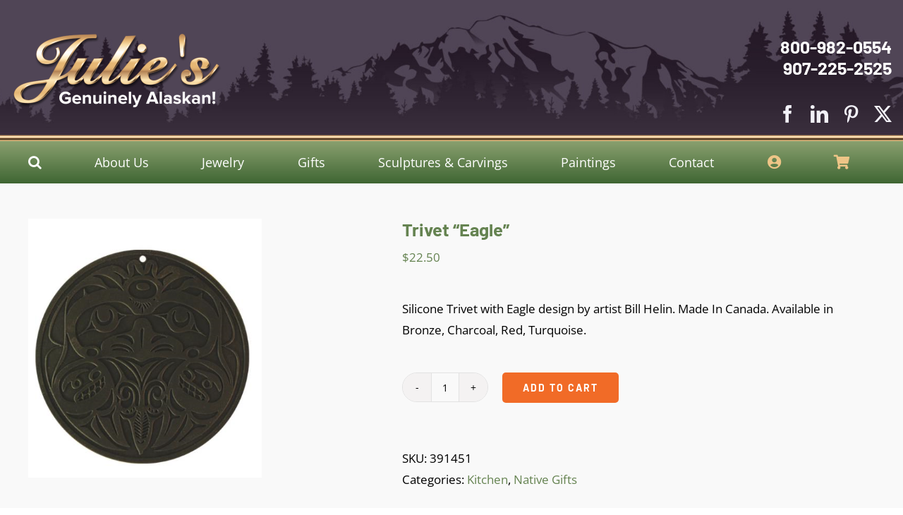

--- FILE ---
content_type: text/html; charset=UTF-8
request_url: https://juliesalaska.com/product/totemic-eagle/
body_size: 22520
content:
<!DOCTYPE html>
<html class="avada-html-layout-wide avada-html-header-position-top" lang="en-US" prefix="og: http://ogp.me/ns# fb: http://ogp.me/ns/fb#">
<head>
	<meta http-equiv="X-UA-Compatible" content="IE=edge" />
	<meta http-equiv="Content-Type" content="text/html; charset=utf-8"/>
	<meta name="viewport" content="width=device-width, initial-scale=1, maximum-scale=1" />
	<meta name='robots' content='index, follow, max-image-preview:large, max-snippet:-1, max-video-preview:-1' />

	<!-- This site is optimized with the Yoast SEO plugin v23.4 - https://yoast.com/wordpress/plugins/seo/ -->
	<title>Trivet &quot;Eagle&quot; - Julie&#039;s Genuine Alaskan</title>
	<link rel="canonical" href="https://juliesalaska.com/product/totemic-eagle/" />
	<meta property="og:locale" content="en_US" />
	<meta property="og:type" content="article" />
	<meta property="og:title" content="Trivet &quot;Eagle&quot; - Julie&#039;s Genuine Alaskan" />
	<meta property="og:description" content="Silicone Trivet with Eagle design by artist Bill Helin. Made In Canada. Available in Bronze, Charcoal, Red, Turquoise." />
	<meta property="og:url" content="https://juliesalaska.com/product/totemic-eagle/" />
	<meta property="og:site_name" content="Julie&#039;s Genuine Alaskan" />
	<meta property="article:modified_time" content="2022-06-22T17:28:41+00:00" />
	<meta property="og:image" content="https://juliesalaska.com/wp-content/uploads/2020/11/04429trivet.png" />
	<meta property="og:image:width" content="331" />
	<meta property="og:image:height" content="367" />
	<meta property="og:image:type" content="image/png" />
	<meta name="twitter:card" content="summary_large_image" />
	<script type="application/ld+json" class="yoast-schema-graph">{"@context":"https://schema.org","@graph":[{"@type":"WebPage","@id":"https://juliesalaska.com/product/totemic-eagle/","url":"https://juliesalaska.com/product/totemic-eagle/","name":"Trivet \"Eagle\" - Julie&#039;s Genuine Alaskan","isPartOf":{"@id":"https://juliesalaska.com/#website"},"primaryImageOfPage":{"@id":"https://juliesalaska.com/product/totemic-eagle/#primaryimage"},"image":{"@id":"https://juliesalaska.com/product/totemic-eagle/#primaryimage"},"thumbnailUrl":"https://juliesalaska.com/wp-content/uploads/2020/11/04429trivet.png","datePublished":"2020-11-24T22:43:19+00:00","dateModified":"2022-06-22T17:28:41+00:00","breadcrumb":{"@id":"https://juliesalaska.com/product/totemic-eagle/#breadcrumb"},"inLanguage":"en-US","potentialAction":[{"@type":"ReadAction","target":["https://juliesalaska.com/product/totemic-eagle/"]}]},{"@type":"ImageObject","inLanguage":"en-US","@id":"https://juliesalaska.com/product/totemic-eagle/#primaryimage","url":"https://juliesalaska.com/wp-content/uploads/2020/11/04429trivet.png","contentUrl":"https://juliesalaska.com/wp-content/uploads/2020/11/04429trivet.png","width":331,"height":367},{"@type":"BreadcrumbList","@id":"https://juliesalaska.com/product/totemic-eagle/#breadcrumb","itemListElement":[{"@type":"ListItem","position":1,"name":"Home","item":"https://juliesalaska.com/"},{"@type":"ListItem","position":2,"name":"Shop","item":"https://juliesalaska.com/shop/"},{"@type":"ListItem","position":3,"name":"Trivet &#8220;Eagle&#8221;"}]},{"@type":"WebSite","@id":"https://juliesalaska.com/#website","url":"https://juliesalaska.com/","name":"Julie&#039;s Genuine Alaskan","description":"Fine Jewelry, Arts, and Gifts","potentialAction":[{"@type":"SearchAction","target":{"@type":"EntryPoint","urlTemplate":"https://juliesalaska.com/?s={search_term_string}"},"query-input":{"@type":"PropertyValueSpecification","valueRequired":true,"valueName":"search_term_string"}}],"inLanguage":"en-US"}]}</script>
	<!-- / Yoast SEO plugin. -->


<link rel='dns-prefetch' href='//www.googletagmanager.com' />

<link rel="alternate" type="application/rss+xml" title="Julie&#039;s Genuine Alaskan &raquo; Feed" href="https://juliesalaska.com/feed/" />
		
		
		
								
		<meta property="og:locale" content="en_US"/>
		<meta property="og:type" content="article"/>
		<meta property="og:site_name" content="Julie&#039;s Genuine Alaskan"/>
		<meta property="og:title" content="Trivet &quot;Eagle&quot; - Julie&#039;s Genuine Alaskan"/>
				<meta property="og:url" content="https://juliesalaska.com/product/totemic-eagle/"/>
													<meta property="article:modified_time" content="2022-06-22T17:28:41-09:00"/>
											<meta property="og:image" content="https://juliesalaska.com/wp-content/uploads/2020/11/04429trivet.png"/>
		<meta property="og:image:width" content="331"/>
		<meta property="og:image:height" content="367"/>
		<meta property="og:image:type" content="image/png"/>
				<style id='wp-emoji-styles-inline-css' type='text/css'>

	img.wp-smiley, img.emoji {
		display: inline !important;
		border: none !important;
		box-shadow: none !important;
		height: 1em !important;
		width: 1em !important;
		margin: 0 0.07em !important;
		vertical-align: -0.1em !important;
		background: none !important;
		padding: 0 !important;
	}
</style>
<link rel='stylesheet' id='wp-block-library-css' href='https://juliesalaska.com/wp-includes/css/dist/block-library/style.min.css?ver=6.6.4' type='text/css' media='all' />
<style id='wp-block-library-theme-inline-css' type='text/css'>
.wp-block-audio :where(figcaption){color:#555;font-size:13px;text-align:center}.is-dark-theme .wp-block-audio :where(figcaption){color:#ffffffa6}.wp-block-audio{margin:0 0 1em}.wp-block-code{border:1px solid #ccc;border-radius:4px;font-family:Menlo,Consolas,monaco,monospace;padding:.8em 1em}.wp-block-embed :where(figcaption){color:#555;font-size:13px;text-align:center}.is-dark-theme .wp-block-embed :where(figcaption){color:#ffffffa6}.wp-block-embed{margin:0 0 1em}.blocks-gallery-caption{color:#555;font-size:13px;text-align:center}.is-dark-theme .blocks-gallery-caption{color:#ffffffa6}:root :where(.wp-block-image figcaption){color:#555;font-size:13px;text-align:center}.is-dark-theme :root :where(.wp-block-image figcaption){color:#ffffffa6}.wp-block-image{margin:0 0 1em}.wp-block-pullquote{border-bottom:4px solid;border-top:4px solid;color:currentColor;margin-bottom:1.75em}.wp-block-pullquote cite,.wp-block-pullquote footer,.wp-block-pullquote__citation{color:currentColor;font-size:.8125em;font-style:normal;text-transform:uppercase}.wp-block-quote{border-left:.25em solid;margin:0 0 1.75em;padding-left:1em}.wp-block-quote cite,.wp-block-quote footer{color:currentColor;font-size:.8125em;font-style:normal;position:relative}.wp-block-quote.has-text-align-right{border-left:none;border-right:.25em solid;padding-left:0;padding-right:1em}.wp-block-quote.has-text-align-center{border:none;padding-left:0}.wp-block-quote.is-large,.wp-block-quote.is-style-large,.wp-block-quote.is-style-plain{border:none}.wp-block-search .wp-block-search__label{font-weight:700}.wp-block-search__button{border:1px solid #ccc;padding:.375em .625em}:where(.wp-block-group.has-background){padding:1.25em 2.375em}.wp-block-separator.has-css-opacity{opacity:.4}.wp-block-separator{border:none;border-bottom:2px solid;margin-left:auto;margin-right:auto}.wp-block-separator.has-alpha-channel-opacity{opacity:1}.wp-block-separator:not(.is-style-wide):not(.is-style-dots){width:100px}.wp-block-separator.has-background:not(.is-style-dots){border-bottom:none;height:1px}.wp-block-separator.has-background:not(.is-style-wide):not(.is-style-dots){height:2px}.wp-block-table{margin:0 0 1em}.wp-block-table td,.wp-block-table th{word-break:normal}.wp-block-table :where(figcaption){color:#555;font-size:13px;text-align:center}.is-dark-theme .wp-block-table :where(figcaption){color:#ffffffa6}.wp-block-video :where(figcaption){color:#555;font-size:13px;text-align:center}.is-dark-theme .wp-block-video :where(figcaption){color:#ffffffa6}.wp-block-video{margin:0 0 1em}:root :where(.wp-block-template-part.has-background){margin-bottom:0;margin-top:0;padding:1.25em 2.375em}
</style>
<style id='safe-svg-svg-icon-style-inline-css' type='text/css'>
.safe-svg-cover{text-align:center}.safe-svg-cover .safe-svg-inside{display:inline-block;max-width:100%}.safe-svg-cover svg{height:100%;max-height:100%;max-width:100%;width:100%}

</style>
<style id='classic-theme-styles-inline-css' type='text/css'>
/*! This file is auto-generated */
.wp-block-button__link{color:#fff;background-color:#32373c;border-radius:9999px;box-shadow:none;text-decoration:none;padding:calc(.667em + 2px) calc(1.333em + 2px);font-size:1.125em}.wp-block-file__button{background:#32373c;color:#fff;text-decoration:none}
</style>
<style id='global-styles-inline-css' type='text/css'>
:root{--wp--preset--aspect-ratio--square: 1;--wp--preset--aspect-ratio--4-3: 4/3;--wp--preset--aspect-ratio--3-4: 3/4;--wp--preset--aspect-ratio--3-2: 3/2;--wp--preset--aspect-ratio--2-3: 2/3;--wp--preset--aspect-ratio--16-9: 16/9;--wp--preset--aspect-ratio--9-16: 9/16;--wp--preset--color--black: #000000;--wp--preset--color--cyan-bluish-gray: #abb8c3;--wp--preset--color--white: #ffffff;--wp--preset--color--pale-pink: #f78da7;--wp--preset--color--vivid-red: #cf2e2e;--wp--preset--color--luminous-vivid-orange: #ff6900;--wp--preset--color--luminous-vivid-amber: #fcb900;--wp--preset--color--light-green-cyan: #7bdcb5;--wp--preset--color--vivid-green-cyan: #00d084;--wp--preset--color--pale-cyan-blue: #8ed1fc;--wp--preset--color--vivid-cyan-blue: #0693e3;--wp--preset--color--vivid-purple: #9b51e0;--wp--preset--color--awb-color-1: rgba(255,255,255,1);--wp--preset--color--awb-color-2: rgba(249,249,251,1);--wp--preset--color--awb-color-3: rgba(242,243,245,1);--wp--preset--color--awb-color-4: rgba(226,226,226,1);--wp--preset--color--awb-color-5: rgba(101,131,81,1);--wp--preset--color--awb-color-6: rgba(74,78,87,1);--wp--preset--color--awb-color-7: rgba(33,41,52,1);--wp--preset--color--awb-color-8: rgba(0,0,0,1);--wp--preset--color--awb-color-custom-10: rgba(101,188,123,1);--wp--preset--color--awb-color-custom-11: rgba(51,51,51,1);--wp--preset--color--awb-color-custom-12: rgba(252,220,49,1);--wp--preset--color--awb-color-custom-13: rgba(51,40,54,1);--wp--preset--color--awb-color-custom-14: rgba(255,255,255,0.8);--wp--preset--color--awb-color-custom-15: rgba(242,243,245,0.7);--wp--preset--color--awb-color-custom-16: rgba(80,69,86,1);--wp--preset--color--awb-color-custom-17: rgba(38,48,62,1);--wp--preset--color--awb-color-custom-18: rgba(29,36,45,1);--wp--preset--gradient--vivid-cyan-blue-to-vivid-purple: linear-gradient(135deg,rgba(6,147,227,1) 0%,rgb(155,81,224) 100%);--wp--preset--gradient--light-green-cyan-to-vivid-green-cyan: linear-gradient(135deg,rgb(122,220,180) 0%,rgb(0,208,130) 100%);--wp--preset--gradient--luminous-vivid-amber-to-luminous-vivid-orange: linear-gradient(135deg,rgba(252,185,0,1) 0%,rgba(255,105,0,1) 100%);--wp--preset--gradient--luminous-vivid-orange-to-vivid-red: linear-gradient(135deg,rgba(255,105,0,1) 0%,rgb(207,46,46) 100%);--wp--preset--gradient--very-light-gray-to-cyan-bluish-gray: linear-gradient(135deg,rgb(238,238,238) 0%,rgb(169,184,195) 100%);--wp--preset--gradient--cool-to-warm-spectrum: linear-gradient(135deg,rgb(74,234,220) 0%,rgb(151,120,209) 20%,rgb(207,42,186) 40%,rgb(238,44,130) 60%,rgb(251,105,98) 80%,rgb(254,248,76) 100%);--wp--preset--gradient--blush-light-purple: linear-gradient(135deg,rgb(255,206,236) 0%,rgb(152,150,240) 100%);--wp--preset--gradient--blush-bordeaux: linear-gradient(135deg,rgb(254,205,165) 0%,rgb(254,45,45) 50%,rgb(107,0,62) 100%);--wp--preset--gradient--luminous-dusk: linear-gradient(135deg,rgb(255,203,112) 0%,rgb(199,81,192) 50%,rgb(65,88,208) 100%);--wp--preset--gradient--pale-ocean: linear-gradient(135deg,rgb(255,245,203) 0%,rgb(182,227,212) 50%,rgb(51,167,181) 100%);--wp--preset--gradient--electric-grass: linear-gradient(135deg,rgb(202,248,128) 0%,rgb(113,206,126) 100%);--wp--preset--gradient--midnight: linear-gradient(135deg,rgb(2,3,129) 0%,rgb(40,116,252) 100%);--wp--preset--font-size--small: 12.75px;--wp--preset--font-size--medium: 20px;--wp--preset--font-size--large: 25.5px;--wp--preset--font-size--x-large: 42px;--wp--preset--font-size--normal: 17px;--wp--preset--font-size--xlarge: 34px;--wp--preset--font-size--huge: 51px;--wp--preset--font-family--inter: "Inter", sans-serif;--wp--preset--font-family--cardo: Cardo;--wp--preset--spacing--20: 0.44rem;--wp--preset--spacing--30: 0.67rem;--wp--preset--spacing--40: 1rem;--wp--preset--spacing--50: 1.5rem;--wp--preset--spacing--60: 2.25rem;--wp--preset--spacing--70: 3.38rem;--wp--preset--spacing--80: 5.06rem;--wp--preset--shadow--natural: 6px 6px 9px rgba(0, 0, 0, 0.2);--wp--preset--shadow--deep: 12px 12px 50px rgba(0, 0, 0, 0.4);--wp--preset--shadow--sharp: 6px 6px 0px rgba(0, 0, 0, 0.2);--wp--preset--shadow--outlined: 6px 6px 0px -3px rgba(255, 255, 255, 1), 6px 6px rgba(0, 0, 0, 1);--wp--preset--shadow--crisp: 6px 6px 0px rgba(0, 0, 0, 1);}:where(.is-layout-flex){gap: 0.5em;}:where(.is-layout-grid){gap: 0.5em;}body .is-layout-flex{display: flex;}.is-layout-flex{flex-wrap: wrap;align-items: center;}.is-layout-flex > :is(*, div){margin: 0;}body .is-layout-grid{display: grid;}.is-layout-grid > :is(*, div){margin: 0;}:where(.wp-block-columns.is-layout-flex){gap: 2em;}:where(.wp-block-columns.is-layout-grid){gap: 2em;}:where(.wp-block-post-template.is-layout-flex){gap: 1.25em;}:where(.wp-block-post-template.is-layout-grid){gap: 1.25em;}.has-black-color{color: var(--wp--preset--color--black) !important;}.has-cyan-bluish-gray-color{color: var(--wp--preset--color--cyan-bluish-gray) !important;}.has-white-color{color: var(--wp--preset--color--white) !important;}.has-pale-pink-color{color: var(--wp--preset--color--pale-pink) !important;}.has-vivid-red-color{color: var(--wp--preset--color--vivid-red) !important;}.has-luminous-vivid-orange-color{color: var(--wp--preset--color--luminous-vivid-orange) !important;}.has-luminous-vivid-amber-color{color: var(--wp--preset--color--luminous-vivid-amber) !important;}.has-light-green-cyan-color{color: var(--wp--preset--color--light-green-cyan) !important;}.has-vivid-green-cyan-color{color: var(--wp--preset--color--vivid-green-cyan) !important;}.has-pale-cyan-blue-color{color: var(--wp--preset--color--pale-cyan-blue) !important;}.has-vivid-cyan-blue-color{color: var(--wp--preset--color--vivid-cyan-blue) !important;}.has-vivid-purple-color{color: var(--wp--preset--color--vivid-purple) !important;}.has-black-background-color{background-color: var(--wp--preset--color--black) !important;}.has-cyan-bluish-gray-background-color{background-color: var(--wp--preset--color--cyan-bluish-gray) !important;}.has-white-background-color{background-color: var(--wp--preset--color--white) !important;}.has-pale-pink-background-color{background-color: var(--wp--preset--color--pale-pink) !important;}.has-vivid-red-background-color{background-color: var(--wp--preset--color--vivid-red) !important;}.has-luminous-vivid-orange-background-color{background-color: var(--wp--preset--color--luminous-vivid-orange) !important;}.has-luminous-vivid-amber-background-color{background-color: var(--wp--preset--color--luminous-vivid-amber) !important;}.has-light-green-cyan-background-color{background-color: var(--wp--preset--color--light-green-cyan) !important;}.has-vivid-green-cyan-background-color{background-color: var(--wp--preset--color--vivid-green-cyan) !important;}.has-pale-cyan-blue-background-color{background-color: var(--wp--preset--color--pale-cyan-blue) !important;}.has-vivid-cyan-blue-background-color{background-color: var(--wp--preset--color--vivid-cyan-blue) !important;}.has-vivid-purple-background-color{background-color: var(--wp--preset--color--vivid-purple) !important;}.has-black-border-color{border-color: var(--wp--preset--color--black) !important;}.has-cyan-bluish-gray-border-color{border-color: var(--wp--preset--color--cyan-bluish-gray) !important;}.has-white-border-color{border-color: var(--wp--preset--color--white) !important;}.has-pale-pink-border-color{border-color: var(--wp--preset--color--pale-pink) !important;}.has-vivid-red-border-color{border-color: var(--wp--preset--color--vivid-red) !important;}.has-luminous-vivid-orange-border-color{border-color: var(--wp--preset--color--luminous-vivid-orange) !important;}.has-luminous-vivid-amber-border-color{border-color: var(--wp--preset--color--luminous-vivid-amber) !important;}.has-light-green-cyan-border-color{border-color: var(--wp--preset--color--light-green-cyan) !important;}.has-vivid-green-cyan-border-color{border-color: var(--wp--preset--color--vivid-green-cyan) !important;}.has-pale-cyan-blue-border-color{border-color: var(--wp--preset--color--pale-cyan-blue) !important;}.has-vivid-cyan-blue-border-color{border-color: var(--wp--preset--color--vivid-cyan-blue) !important;}.has-vivid-purple-border-color{border-color: var(--wp--preset--color--vivid-purple) !important;}.has-vivid-cyan-blue-to-vivid-purple-gradient-background{background: var(--wp--preset--gradient--vivid-cyan-blue-to-vivid-purple) !important;}.has-light-green-cyan-to-vivid-green-cyan-gradient-background{background: var(--wp--preset--gradient--light-green-cyan-to-vivid-green-cyan) !important;}.has-luminous-vivid-amber-to-luminous-vivid-orange-gradient-background{background: var(--wp--preset--gradient--luminous-vivid-amber-to-luminous-vivid-orange) !important;}.has-luminous-vivid-orange-to-vivid-red-gradient-background{background: var(--wp--preset--gradient--luminous-vivid-orange-to-vivid-red) !important;}.has-very-light-gray-to-cyan-bluish-gray-gradient-background{background: var(--wp--preset--gradient--very-light-gray-to-cyan-bluish-gray) !important;}.has-cool-to-warm-spectrum-gradient-background{background: var(--wp--preset--gradient--cool-to-warm-spectrum) !important;}.has-blush-light-purple-gradient-background{background: var(--wp--preset--gradient--blush-light-purple) !important;}.has-blush-bordeaux-gradient-background{background: var(--wp--preset--gradient--blush-bordeaux) !important;}.has-luminous-dusk-gradient-background{background: var(--wp--preset--gradient--luminous-dusk) !important;}.has-pale-ocean-gradient-background{background: var(--wp--preset--gradient--pale-ocean) !important;}.has-electric-grass-gradient-background{background: var(--wp--preset--gradient--electric-grass) !important;}.has-midnight-gradient-background{background: var(--wp--preset--gradient--midnight) !important;}.has-small-font-size{font-size: var(--wp--preset--font-size--small) !important;}.has-medium-font-size{font-size: var(--wp--preset--font-size--medium) !important;}.has-large-font-size{font-size: var(--wp--preset--font-size--large) !important;}.has-x-large-font-size{font-size: var(--wp--preset--font-size--x-large) !important;}
:where(.wp-block-post-template.is-layout-flex){gap: 1.25em;}:where(.wp-block-post-template.is-layout-grid){gap: 1.25em;}
:where(.wp-block-columns.is-layout-flex){gap: 2em;}:where(.wp-block-columns.is-layout-grid){gap: 2em;}
:root :where(.wp-block-pullquote){font-size: 1.5em;line-height: 1.6;}
</style>
<style id='woocommerce-inline-inline-css' type='text/css'>
.woocommerce form .form-row .required { visibility: visible; }
</style>
<link rel='stylesheet' id='stripe_styles-css' href='https://juliesalaska.com/wp-content/plugins/woocommerce-gateway-stripe/assets/css/stripe-styles.css?ver=8.7.0' type='text/css' media='all' />
<link rel='stylesheet' id='child-style-css' href='https://juliesalaska.com/wp-content/themes/Avada-Child-Theme/style.css?ver=6.6.4' type='text/css' media='all' />
<link rel='stylesheet' id='fusion-dynamic-css-css' href='https://juliesalaska.com/wp-content/uploads/fusion-styles/08812324d4691b32d2fa69b9d1a57dbe.min.css?ver=3.11.10' type='text/css' media='all' />
<script type="text/javascript" src="https://juliesalaska.com/wp-includes/js/jquery/jquery.min.js?ver=3.7.1" id="jquery-core-js"></script>
<script type="text/javascript" src="https://juliesalaska.com/wp-includes/js/jquery/jquery-migrate.min.js?ver=3.4.1" id="jquery-migrate-js"></script>
<script type="text/javascript" src="https://juliesalaska.com/wp-content/plugins/woocommerce/assets/js/jquery-blockui/jquery.blockUI.min.js?ver=2.7.0-wc.9.3.5" id="jquery-blockui-js" defer="defer" data-wp-strategy="defer"></script>
<script type="text/javascript" id="wc-add-to-cart-js-extra">
/* <![CDATA[ */
var wc_add_to_cart_params = {"ajax_url":"\/wp-admin\/admin-ajax.php","wc_ajax_url":"\/?wc-ajax=%%endpoint%%","i18n_view_cart":"View cart","cart_url":"https:\/\/juliesalaska.com\/cart\/","is_cart":"","cart_redirect_after_add":"no"};
/* ]]> */
</script>
<script type="text/javascript" src="https://juliesalaska.com/wp-content/plugins/woocommerce/assets/js/frontend/add-to-cart.min.js?ver=9.3.5" id="wc-add-to-cart-js" defer="defer" data-wp-strategy="defer"></script>
<script type="text/javascript" src="https://juliesalaska.com/wp-content/plugins/woocommerce/assets/js/zoom/jquery.zoom.min.js?ver=1.7.21-wc.9.3.5" id="zoom-js" defer="defer" data-wp-strategy="defer"></script>
<script type="text/javascript" id="wc-single-product-js-extra">
/* <![CDATA[ */
var wc_single_product_params = {"i18n_required_rating_text":"Please select a rating","review_rating_required":"yes","flexslider":{"rtl":false,"animation":"slide","smoothHeight":true,"directionNav":true,"controlNav":"thumbnails","slideshow":false,"animationSpeed":500,"animationLoop":false,"allowOneSlide":false},"zoom_enabled":"1","zoom_options":[],"photoswipe_enabled":"","photoswipe_options":{"shareEl":false,"closeOnScroll":false,"history":false,"hideAnimationDuration":0,"showAnimationDuration":0},"flexslider_enabled":"1"};
/* ]]> */
</script>
<script type="text/javascript" src="https://juliesalaska.com/wp-content/plugins/woocommerce/assets/js/frontend/single-product.min.js?ver=9.3.5" id="wc-single-product-js" defer="defer" data-wp-strategy="defer"></script>
<script type="text/javascript" src="https://juliesalaska.com/wp-content/plugins/woocommerce/assets/js/js-cookie/js.cookie.min.js?ver=2.1.4-wc.9.3.5" id="js-cookie-js" defer="defer" data-wp-strategy="defer"></script>
<script type="text/javascript" id="woocommerce-js-extra">
/* <![CDATA[ */
var woocommerce_params = {"ajax_url":"\/wp-admin\/admin-ajax.php","wc_ajax_url":"\/?wc-ajax=%%endpoint%%"};
/* ]]> */
</script>
<script type="text/javascript" src="https://juliesalaska.com/wp-content/plugins/woocommerce/assets/js/frontend/woocommerce.min.js?ver=9.3.5" id="woocommerce-js" defer="defer" data-wp-strategy="defer"></script>
<script type="text/javascript" id="woocommerce-tokenization-form-js-extra">
/* <![CDATA[ */
var wc_tokenization_form_params = {"is_registration_required":"","is_logged_in":""};
/* ]]> */
</script>
<script type="text/javascript" src="https://juliesalaska.com/wp-content/plugins/woocommerce/assets/js/frontend/tokenization-form.min.js?ver=9.3.5" id="woocommerce-tokenization-form-js"></script>
<link rel="https://api.w.org/" href="https://juliesalaska.com/wp-json/" /><link rel="alternate" title="JSON" type="application/json" href="https://juliesalaska.com/wp-json/wp/v2/product/18202" /><link rel="EditURI" type="application/rsd+xml" title="RSD" href="https://juliesalaska.com/xmlrpc.php?rsd" />
<meta name="generator" content="WordPress 6.6.4" />
<meta name="generator" content="WooCommerce 9.3.5" />
<link rel='shortlink' href='https://juliesalaska.com/?p=18202' />
<link rel="alternate" title="oEmbed (JSON)" type="application/json+oembed" href="https://juliesalaska.com/wp-json/oembed/1.0/embed?url=https%3A%2F%2Fjuliesalaska.com%2Fproduct%2Ftotemic-eagle%2F" />
<link rel="alternate" title="oEmbed (XML)" type="text/xml+oembed" href="https://juliesalaska.com/wp-json/oembed/1.0/embed?url=https%3A%2F%2Fjuliesalaska.com%2Fproduct%2Ftotemic-eagle%2F&#038;format=xml" />
<meta name="generator" content="Site Kit by Google 1.136.0" /><style type="text/css" id="css-fb-visibility">@media screen and (max-width: 640px){.fusion-no-small-visibility{display:none !important;}body .sm-text-align-center{text-align:center !important;}body .sm-text-align-left{text-align:left !important;}body .sm-text-align-right{text-align:right !important;}body .sm-flex-align-center{justify-content:center !important;}body .sm-flex-align-flex-start{justify-content:flex-start !important;}body .sm-flex-align-flex-end{justify-content:flex-end !important;}body .sm-mx-auto{margin-left:auto !important;margin-right:auto !important;}body .sm-ml-auto{margin-left:auto !important;}body .sm-mr-auto{margin-right:auto !important;}body .fusion-absolute-position-small{position:absolute;top:auto;width:100%;}.awb-sticky.awb-sticky-small{ position: sticky; top: var(--awb-sticky-offset,0); }}@media screen and (min-width: 641px) and (max-width: 1024px){.fusion-no-medium-visibility{display:none !important;}body .md-text-align-center{text-align:center !important;}body .md-text-align-left{text-align:left !important;}body .md-text-align-right{text-align:right !important;}body .md-flex-align-center{justify-content:center !important;}body .md-flex-align-flex-start{justify-content:flex-start !important;}body .md-flex-align-flex-end{justify-content:flex-end !important;}body .md-mx-auto{margin-left:auto !important;margin-right:auto !important;}body .md-ml-auto{margin-left:auto !important;}body .md-mr-auto{margin-right:auto !important;}body .fusion-absolute-position-medium{position:absolute;top:auto;width:100%;}.awb-sticky.awb-sticky-medium{ position: sticky; top: var(--awb-sticky-offset,0); }}@media screen and (min-width: 1025px){.fusion-no-large-visibility{display:none !important;}body .lg-text-align-center{text-align:center !important;}body .lg-text-align-left{text-align:left !important;}body .lg-text-align-right{text-align:right !important;}body .lg-flex-align-center{justify-content:center !important;}body .lg-flex-align-flex-start{justify-content:flex-start !important;}body .lg-flex-align-flex-end{justify-content:flex-end !important;}body .lg-mx-auto{margin-left:auto !important;margin-right:auto !important;}body .lg-ml-auto{margin-left:auto !important;}body .lg-mr-auto{margin-right:auto !important;}body .fusion-absolute-position-large{position:absolute;top:auto;width:100%;}.awb-sticky.awb-sticky-large{ position: sticky; top: var(--awb-sticky-offset,0); }}</style>	<noscript><style>.woocommerce-product-gallery{ opacity: 1 !important; }</style></noscript>
	<meta name="generator" content="Powered by Slider Revolution 6.6.20 - responsive, Mobile-Friendly Slider Plugin for WordPress with comfortable drag and drop interface." />
<style id='wp-fonts-local' type='text/css'>
@font-face{font-family:Inter;font-style:normal;font-weight:300 900;font-display:fallback;src:url('https://juliesalaska.com/wp-content/plugins/woocommerce/assets/fonts/Inter-VariableFont_slnt,wght.woff2') format('woff2');font-stretch:normal;}
@font-face{font-family:Cardo;font-style:normal;font-weight:400;font-display:fallback;src:url('https://juliesalaska.com/wp-content/plugins/woocommerce/assets/fonts/cardo_normal_400.woff2') format('woff2');}
</style>
<link rel="icon" href="https://juliesalaska.com/wp-content/uploads/2020/09/cropped-favicon-32x32.gif" sizes="32x32" />
<link rel="icon" href="https://juliesalaska.com/wp-content/uploads/2020/09/cropped-favicon-192x192.gif" sizes="192x192" />
<link rel="apple-touch-icon" href="https://juliesalaska.com/wp-content/uploads/2020/09/cropped-favicon-180x180.gif" />
<meta name="msapplication-TileImage" content="https://juliesalaska.com/wp-content/uploads/2020/09/cropped-favicon-270x270.gif" />
<script>function setREVStartSize(e){
			//window.requestAnimationFrame(function() {
				window.RSIW = window.RSIW===undefined ? window.innerWidth : window.RSIW;
				window.RSIH = window.RSIH===undefined ? window.innerHeight : window.RSIH;
				try {
					var pw = document.getElementById(e.c).parentNode.offsetWidth,
						newh;
					pw = pw===0 || isNaN(pw) || (e.l=="fullwidth" || e.layout=="fullwidth") ? window.RSIW : pw;
					e.tabw = e.tabw===undefined ? 0 : parseInt(e.tabw);
					e.thumbw = e.thumbw===undefined ? 0 : parseInt(e.thumbw);
					e.tabh = e.tabh===undefined ? 0 : parseInt(e.tabh);
					e.thumbh = e.thumbh===undefined ? 0 : parseInt(e.thumbh);
					e.tabhide = e.tabhide===undefined ? 0 : parseInt(e.tabhide);
					e.thumbhide = e.thumbhide===undefined ? 0 : parseInt(e.thumbhide);
					e.mh = e.mh===undefined || e.mh=="" || e.mh==="auto" ? 0 : parseInt(e.mh,0);
					if(e.layout==="fullscreen" || e.l==="fullscreen")
						newh = Math.max(e.mh,window.RSIH);
					else{
						e.gw = Array.isArray(e.gw) ? e.gw : [e.gw];
						for (var i in e.rl) if (e.gw[i]===undefined || e.gw[i]===0) e.gw[i] = e.gw[i-1];
						e.gh = e.el===undefined || e.el==="" || (Array.isArray(e.el) && e.el.length==0)? e.gh : e.el;
						e.gh = Array.isArray(e.gh) ? e.gh : [e.gh];
						for (var i in e.rl) if (e.gh[i]===undefined || e.gh[i]===0) e.gh[i] = e.gh[i-1];
											
						var nl = new Array(e.rl.length),
							ix = 0,
							sl;
						e.tabw = e.tabhide>=pw ? 0 : e.tabw;
						e.thumbw = e.thumbhide>=pw ? 0 : e.thumbw;
						e.tabh = e.tabhide>=pw ? 0 : e.tabh;
						e.thumbh = e.thumbhide>=pw ? 0 : e.thumbh;
						for (var i in e.rl) nl[i] = e.rl[i]<window.RSIW ? 0 : e.rl[i];
						sl = nl[0];
						for (var i in nl) if (sl>nl[i] && nl[i]>0) { sl = nl[i]; ix=i;}
						var m = pw>(e.gw[ix]+e.tabw+e.thumbw) ? 1 : (pw-(e.tabw+e.thumbw)) / (e.gw[ix]);
						newh =  (e.gh[ix] * m) + (e.tabh + e.thumbh);
					}
					var el = document.getElementById(e.c);
					if (el!==null && el) el.style.height = newh+"px";
					el = document.getElementById(e.c+"_wrapper");
					if (el!==null && el) {
						el.style.height = newh+"px";
						el.style.display = "block";
					}
				} catch(e){
					console.log("Failure at Presize of Slider:" + e)
				}
			//});
		  };</script>
		<script type="text/javascript">
			var doc = document.documentElement;
			doc.setAttribute( 'data-useragent', navigator.userAgent );
		</script>
		<!-- Global site tag (gtag.js) - Google Analytics -->
<script async src="https://www.googletagmanager.com/gtag/js?id=G-9NT8GVERF8"></script>
<script>
  window.dataLayer = window.dataLayer || [];
  function gtag(){dataLayer.push(arguments);}
  gtag('js', new Date());

  gtag('config', 'G-9NT8GVERF8');
</script>
	</head>

<body class="product-template-default single single-product postid-18202 theme-Avada woocommerce woocommerce-page woocommerce-no-js fusion-image-hovers fusion-pagination-sizing fusion-button_type-flat fusion-button_span-no fusion-button_gradient-linear avada-image-rollover-circle-no avada-image-rollover-yes avada-image-rollover-direction-fade dont-animate fusion-body ltr no-tablet-sticky-header no-mobile-sticky-header no-mobile-slidingbar no-mobile-totop avada-has-rev-slider-styles fusion-disable-outline fusion-sub-menu-fade mobile-logo-pos-left layout-wide-mode avada-has-boxed-modal-shadow- layout-scroll-offset-full avada-has-zero-margin-offset-top fusion-top-header menu-text-align-center fusion-woo-product-design-clean fusion-woo-shop-page-columns-4 fusion-woo-related-columns-4 fusion-woo-archive-page-columns-4 fusion-woocommerce-equal-heights avada-has-woo-gallery-disabled woo-sale-badge-circle woo-outofstock-badge-top_bar mobile-menu-design-flyout fusion-show-pagination-text fusion-header-layout-v1 avada-responsive avada-footer-fx-none avada-menu-highlight-style-textcolor fusion-search-form-clean fusion-main-menu-search-overlay fusion-avatar-circle avada-dropdown-styles avada-blog-layout-large avada-blog-archive-layout-large avada-header-shadow-no avada-menu-icon-position-left avada-has-megamenu-shadow avada-has-breadcrumb-mobile-hidden avada-has-titlebar-hide avada-header-border-color-full-transparent avada-has-transparent-timeline_color avada-has-pagination-width_height avada-flyout-menu-direction-fade avada-ec-views-v1" data-awb-post-id="18202">
		<a class="skip-link screen-reader-text" href="#content">Skip to content</a>

	<div data-rocket-location-hash="1bedd667ccdb0f2ae6123868cb70086e" id="boxed-wrapper">
		
		<div data-rocket-location-hash="c748e83a99a8efa38397a49b963eb39a" id="wrapper" class="fusion-wrapper">
			<div data-rocket-location-hash="30e21cd0d1ab48664f94f36d4ec80340" id="home" style="position:relative;top:-1px;"></div>
												<div data-rocket-location-hash="5195e2d2006cc6682477f678f4969810" class="fusion-tb-header"><div class="fusion-fullwidth fullwidth-box fusion-builder-row-1 fusion-flex-container fusion-parallax-none hundy-bg nonhundred-percent-fullwidth non-hundred-percent-height-scrolling fusion-no-small-visibility fusion-no-medium-visibility" style="--awb-border-radius-top-left:0px;--awb-border-radius-top-right:0px;--awb-border-radius-bottom-right:0px;--awb-border-radius-bottom-left:0px;--awb-padding-top:0px;--awb-padding-bottom:0px;--awb-min-height:200px;--awb-background-color:#302535;--awb-background-image:url(&quot;http://juliesalaska.com/wp-content/uploads/2020/09/bg-header-scaled.jpg&quot;);--awb-background-size:cover;--awb-flex-wrap:wrap;" ><div class="fusion-builder-row fusion-row fusion-flex-align-items-stretch fusion-flex-align-content-space-around fusion-flex-justify-content-space-between fusion-flex-content-wrap" style="max-width:1248px;margin-left: calc(-4% / 2 );margin-right: calc(-4% / 2 );"><div class="fusion-layout-column fusion_builder_column fusion-builder-column-0 fusion_builder_column_2_5 2_5 fusion-flex-column fusion-flex-align-self-stretch" style="--awb-padding-top:25px;--awb-padding-right:0px;--awb-padding-bottom:25px;--awb-padding-left:0px;--awb-bg-size:cover;--awb-width-large:40%;--awb-margin-top-large:0px;--awb-spacing-right-large:0px;--awb-margin-bottom-large:0px;--awb-spacing-left-large:0px;--awb-width-medium:100%;--awb-order-medium:0;--awb-spacing-right-medium:1.92%;--awb-spacing-left-medium:1.92%;--awb-width-small:100%;--awb-order-small:0;--awb-spacing-right-small:1.92%;--awb-spacing-left-small:1.92%;"><div class="fusion-column-wrapper fusion-column-has-shadow fusion-flex-justify-content-center fusion-content-layout-column"><div class="fusion-image-element sm-text-align-center" style="text-align:left;--awb-max-width:425px;--awb-caption-title-font-family:var(--h2_typography-font-family);--awb-caption-title-font-weight:var(--h2_typography-font-weight);--awb-caption-title-font-style:var(--h2_typography-font-style);--awb-caption-title-size:var(--h2_typography-font-size);--awb-caption-title-transform:var(--h2_typography-text-transform);--awb-caption-title-line-height:var(--h2_typography-line-height);--awb-caption-title-letter-spacing:var(--h2_typography-letter-spacing);--awb-filter:opacity(100%);--awb-filter-transition:filter 0.3s ease;--awb-filter-hover:opacity(50%);"><span class=" fusion-imageframe imageframe-none imageframe-1 hover-type-none"><a class="fusion-no-lightbox" href="/" target="_self" aria-label="Julies Logo With White Slogan"><img decoding="async" width="300" height="107" src="http://juliesalaska.com/wp-content/uploads/2020/09/Julies-Logo-With-White-Slogan-300x107.png" alt class="img-responsive wp-image-16769" srcset="https://juliesalaska.com/wp-content/uploads/2020/09/Julies-Logo-With-White-Slogan-200x71.png 200w, https://juliesalaska.com/wp-content/uploads/2020/09/Julies-Logo-With-White-Slogan-400x143.png 400w, https://juliesalaska.com/wp-content/uploads/2020/09/Julies-Logo-With-White-Slogan-600x214.png 600w, https://juliesalaska.com/wp-content/uploads/2020/09/Julies-Logo-With-White-Slogan-800x286.png 800w, https://juliesalaska.com/wp-content/uploads/2020/09/Julies-Logo-With-White-Slogan-1200x429.png 1200w, https://juliesalaska.com/wp-content/uploads/2020/09/Julies-Logo-With-White-Slogan.png 2411w" sizes="(max-width: 1024px) 100vw, (max-width: 640px) 100vw, 600px" /></a></span></div></div></div><div class="fusion-layout-column fusion_builder_column fusion-builder-column-1 fusion_builder_column_3_5 3_5 fusion-flex-column fusion-flex-align-self-stretch" style="--awb-padding-top:10px;--awb-padding-right:0px;--awb-padding-bottom:15px;--awb-padding-left:0px;--awb-bg-size:cover;--awb-width-large:60%;--awb-margin-top-large:0px;--awb-spacing-right-large:0px;--awb-margin-bottom-large:0px;--awb-spacing-left-large:0px;--awb-width-medium:100%;--awb-order-medium:0;--awb-spacing-right-medium:1.92%;--awb-spacing-left-medium:1.92%;--awb-width-small:100%;--awb-order-small:0;--awb-spacing-right-small:1.92%;--awb-spacing-left-small:1.92%;"><div class="fusion-column-wrapper fusion-column-has-shadow fusion-flex-justify-content-center fusion-content-layout-column"><div class="fusion-builder-row fusion-builder-row-inner fusion-row fusion-flex-align-items-stretch fusion-flex-align-content-space-around fusion-flex-justify-content-space-between fusion-flex-content-wrap" style="width:104% !important;max-width:104% !important;margin-left: calc(-4% / 2 );margin-right: calc(-4% / 2 );"><div class="fusion-layout-column fusion_builder_column_inner fusion-builder-nested-column-0 fusion_builder_column_inner_1_1 1_1 fusion-flex-column fusion-flex-align-self-stretch" style="--awb-padding-top:30px;--awb-padding-right:0px;--awb-padding-bottom:0px;--awb-padding-left:0px;--awb-bg-size:cover;--awb-width-large:100%;--awb-margin-top-large:0px;--awb-spacing-right-large:1.92%;--awb-margin-bottom-large:0px;--awb-spacing-left-large:1.92%;--awb-width-medium:100%;--awb-order-medium:0;--awb-spacing-right-medium:1.92%;--awb-spacing-left-medium:1.92%;--awb-width-small:100%;--awb-order-small:0;--awb-spacing-right-small:1.92%;--awb-spacing-left-small:1.92%;"><div class="fusion-column-wrapper fusion-column-has-shadow fusion-flex-justify-content-space-between fusion-content-layout-column"><div class="fusion-title title fusion-title-1 fusion-sep-none fusion-title-text fusion-title-size-two txtshdw text-focus-in" style="--awb-text-color:#ffffff;--awb-margin-bottom:5%;--awb-font-size:25px;"><h2 class="fusion-title-heading title-heading-right fusion-responsive-typography-calculated" style="margin:0;font-size:1em;--fontSize:25;--minFontSize:25;line-height:1.2;">800-982-0554<br />
907-225-2525</h2></div></div></div></div><div class="fusion-social-links fusion-social-links-1" style="--awb-margin-top:0px;--awb-margin-right:0px;--awb-margin-bottom:0px;--awb-margin-left:0px;--awb-alignment:right;--awb-box-border-top:0px;--awb-box-border-right:0px;--awb-box-border-bottom:0px;--awb-box-border-left:0px;--awb-icon-colors-hover:rgba(158,160,164,0.8);--awb-box-colors-hover:rgba(242,243,245,0.8);--awb-box-border-color:var(--awb-color3);--awb-box-border-color-hover:var(--awb-color4);"><div class="fusion-social-networks color-type-custom"><div class="fusion-social-networks-wrapper"><a class="fusion-social-network-icon fusion-tooltip fusion-facebook awb-icon-facebook" style="color:#f2f1f8;font-size:25px;" data-placement="bottom" data-title="Facebook" data-toggle="tooltip" title="Facebook" aria-label="facebook" target="_self" href="https://www.facebook.com/"></a><a class="fusion-social-network-icon fusion-tooltip fusion-linkedin awb-icon-linkedin" style="color:#f2f1f8;font-size:25px;" data-placement="bottom" data-title="LinkedIn" data-toggle="tooltip" title="LinkedIn" aria-label="linkedin" target="_self" href="https://www.linkedin.com/"></a><a class="fusion-social-network-icon fusion-tooltip fusion-pinterest awb-icon-pinterest" style="color:#f2f1f8;font-size:25px;" data-placement="bottom" data-title="Pinterest" data-toggle="tooltip" title="Pinterest" aria-label="pinterest" target="_self" href="#"></a><a class="fusion-social-network-icon fusion-tooltip fusion-twitter awb-icon-twitter" style="color:#f2f1f8;font-size:25px;" data-placement="bottom" data-title="X" data-toggle="tooltip" title="X" aria-label="twitter" target="_self" href="https://twitter.com/"></a></div></div></div></div></div></div></div><div class="fusion-fullwidth fullwidth-box fusion-builder-row-2 fusion-flex-container fusion-parallax-none hundy-bg nonhundred-percent-fullwidth non-hundred-percent-height-scrolling fusion-no-small-visibility fusion-no-large-visibility" style="--awb-border-radius-top-left:0px;--awb-border-radius-top-right:0px;--awb-border-radius-bottom-right:0px;--awb-border-radius-bottom-left:0px;--awb-padding-top:0px;--awb-padding-right:0px;--awb-padding-bottom:0px;--awb-padding-left:0px;--awb-min-height:200px;--awb-background-color:#302535;--awb-background-image:url(&quot;http://juliesalaska.com/wp-content/uploads/2020/09/bg-header-scaled.jpg&quot;);--awb-background-size:cover;--awb-flex-wrap:wrap;" ><div class="fusion-builder-row fusion-row fusion-flex-align-items-stretch fusion-flex-align-content-space-around fusion-flex-justify-content-space-between fusion-flex-content-wrap" style="max-width:1248px;margin-left: calc(-4% / 2 );margin-right: calc(-4% / 2 );"><div class="fusion-layout-column fusion_builder_column fusion-builder-column-2 fusion_builder_column_2_5 2_5 fusion-flex-column fusion-flex-align-self-stretch" style="--awb-padding-top:25px;--awb-padding-right:0px;--awb-padding-bottom:25px;--awb-padding-left:0px;--awb-bg-size:cover;--awb-width-large:40%;--awb-margin-top-large:0px;--awb-spacing-right-large:0px;--awb-margin-bottom-large:0px;--awb-spacing-left-large:0px;--awb-width-medium:50%;--awb-order-medium:0;--awb-spacing-right-medium:0px;--awb-spacing-left-medium:0px;--awb-width-small:100%;--awb-order-small:0;--awb-spacing-right-small:1.92%;--awb-spacing-left-small:1.92%;"><div class="fusion-column-wrapper fusion-column-has-shadow fusion-flex-justify-content-center fusion-content-layout-column"><div class="fusion-image-element md-text-align-center sm-text-align-center" style="text-align:left;--awb-max-width:400px;--awb-caption-title-font-family:var(--h2_typography-font-family);--awb-caption-title-font-weight:var(--h2_typography-font-weight);--awb-caption-title-font-style:var(--h2_typography-font-style);--awb-caption-title-size:var(--h2_typography-font-size);--awb-caption-title-transform:var(--h2_typography-text-transform);--awb-caption-title-line-height:var(--h2_typography-line-height);--awb-caption-title-letter-spacing:var(--h2_typography-letter-spacing);--awb-filter:opacity(100%);--awb-filter-transition:filter 0.3s ease;--awb-filter-hover:opacity(50%);"><span class=" fusion-imageframe imageframe-none imageframe-2 hover-type-none"><a class="fusion-no-lightbox" href="/" target="_self" aria-label="Julies Logo With White Slogan"><img decoding="async" width="300" height="107" src="http://juliesalaska.com/wp-content/uploads/2020/09/Julies-Logo-With-White-Slogan-300x107.png" alt class="img-responsive wp-image-16769" srcset="https://juliesalaska.com/wp-content/uploads/2020/09/Julies-Logo-With-White-Slogan-200x71.png 200w, https://juliesalaska.com/wp-content/uploads/2020/09/Julies-Logo-With-White-Slogan-400x143.png 400w, https://juliesalaska.com/wp-content/uploads/2020/09/Julies-Logo-With-White-Slogan-600x214.png 600w, https://juliesalaska.com/wp-content/uploads/2020/09/Julies-Logo-With-White-Slogan-800x286.png 800w, https://juliesalaska.com/wp-content/uploads/2020/09/Julies-Logo-With-White-Slogan-1200x429.png 1200w, https://juliesalaska.com/wp-content/uploads/2020/09/Julies-Logo-With-White-Slogan.png 2411w" sizes="(max-width: 1024px) 100vw, (max-width: 640px) 100vw, 600px" /></a></span></div></div></div><div class="fusion-layout-column fusion_builder_column fusion-builder-column-3 fusion_builder_column_2_5 2_5 fusion-flex-column fusion-flex-align-self-stretch" style="--awb-padding-top:25px;--awb-padding-right:0px;--awb-padding-bottom:25px;--awb-padding-left:0px;--awb-bg-size:cover;--awb-width-large:40%;--awb-margin-top-large:0px;--awb-spacing-right-large:0px;--awb-margin-bottom-large:0px;--awb-spacing-left-large:0px;--awb-width-medium:50%;--awb-order-medium:0;--awb-spacing-right-medium:0px;--awb-spacing-left-medium:0px;--awb-width-small:100%;--awb-order-small:0;--awb-spacing-right-small:1.92%;--awb-spacing-left-small:1.92%;"><div class="fusion-column-wrapper fusion-column-has-shadow fusion-flex-justify-content-center fusion-content-layout-column"><div class="fusion-title title fusion-title-2 fusion-sep-none fusion-title-text fusion-title-size-two txtshdw text-focus-in" style="--awb-text-color:#ffffff;--awb-margin-top-medium:10px;--awb-margin-bottom-medium:10px;--awb-font-size:25px;"><h2 class="fusion-title-heading title-heading-right md-text-align-center fusion-responsive-typography-calculated" style="margin:0;font-size:1em;--fontSize:25;--minFontSize:25;line-height:1.2;">800-982-0554<br />
907-225-2525</h2></div><div class="fusion-social-links fusion-social-links-2" style="--awb-margin-top:0px;--awb-margin-right:0px;--awb-margin-bottom:0px;--awb-margin-left:0px;--awb-alignment:center;--awb-box-border-top:0px;--awb-box-border-right:0px;--awb-box-border-bottom:0px;--awb-box-border-left:0px;--awb-icon-colors-hover:rgba(158,160,164,0.8);--awb-box-colors-hover:rgba(242,243,245,0.8);--awb-box-border-color:var(--awb-color3);--awb-box-border-color-hover:var(--awb-color4);"><div class="fusion-social-networks color-type-custom"><div class="fusion-social-networks-wrapper"><a class="fusion-social-network-icon fusion-tooltip fusion-facebook awb-icon-facebook" style="color:#f2f1f8;font-size:25px;" data-placement="bottom" data-title="Facebook" data-toggle="tooltip" title="Facebook" aria-label="facebook" target="_self" href="https://www.facebook.com/"></a><a class="fusion-social-network-icon fusion-tooltip fusion-linkedin awb-icon-linkedin" style="color:#f2f1f8;font-size:25px;" data-placement="bottom" data-title="LinkedIn" data-toggle="tooltip" title="LinkedIn" aria-label="linkedin" target="_self" href="https://www.linkedin.com/"></a><a class="fusion-social-network-icon fusion-tooltip fusion-pinterest awb-icon-pinterest" style="color:#f2f1f8;font-size:25px;" data-placement="bottom" data-title="Pinterest" data-toggle="tooltip" title="Pinterest" aria-label="pinterest" target="_self" href="#"></a><a class="fusion-social-network-icon fusion-tooltip fusion-twitter awb-icon-twitter" style="color:#f2f1f8;font-size:25px;" data-placement="bottom" data-title="X" data-toggle="tooltip" title="X" aria-label="twitter" target="_self" href="https://twitter.com/"></a></div></div></div></div></div></div></div><div class="fusion-fullwidth fullwidth-box fusion-builder-row-3 fusion-flex-container fusion-parallax-none hundy-bg nonhundred-percent-fullwidth non-hundred-percent-height-scrolling fusion-no-medium-visibility fusion-no-large-visibility" style="--awb-border-radius-top-left:0px;--awb-border-radius-top-right:0px;--awb-border-radius-bottom-right:0px;--awb-border-radius-bottom-left:0px;--awb-padding-top:0px;--awb-padding-right:0px;--awb-padding-bottom:0px;--awb-padding-left:0px;--awb-min-height:200px;--awb-background-color:#302535;--awb-background-image:url(&quot;http://juliesalaska.com/wp-content/uploads/2020/09/bg-header-scaled.jpg&quot;);--awb-background-size:cover;--awb-flex-wrap:wrap;" ><div class="fusion-builder-row fusion-row fusion-flex-align-items-stretch fusion-flex-align-content-space-around fusion-flex-justify-content-space-between fusion-flex-content-wrap" style="max-width:1248px;margin-left: calc(-4% / 2 );margin-right: calc(-4% / 2 );"><div class="fusion-layout-column fusion_builder_column fusion-builder-column-4 fusion_builder_column_2_5 2_5 fusion-flex-column fusion-flex-align-self-stretch" style="--awb-padding-top:25px;--awb-padding-right:0px;--awb-padding-bottom:25px;--awb-padding-left:0px;--awb-bg-size:cover;--awb-width-large:40%;--awb-margin-top-large:0px;--awb-spacing-right-large:0px;--awb-margin-bottom-large:0px;--awb-spacing-left-large:0px;--awb-width-medium:100%;--awb-order-medium:0;--awb-spacing-right-medium:1.92%;--awb-spacing-left-medium:1.92%;--awb-width-small:100%;--awb-order-small:0;--awb-spacing-right-small:1.92%;--awb-spacing-left-small:1.92%;"><div class="fusion-column-wrapper fusion-column-has-shadow fusion-flex-justify-content-center fusion-content-layout-column"><div class="fusion-image-element sm-text-align-center" style="text-align:left;--awb-max-width:425px;--awb-caption-title-font-family:var(--h2_typography-font-family);--awb-caption-title-font-weight:var(--h2_typography-font-weight);--awb-caption-title-font-style:var(--h2_typography-font-style);--awb-caption-title-size:var(--h2_typography-font-size);--awb-caption-title-transform:var(--h2_typography-text-transform);--awb-caption-title-line-height:var(--h2_typography-line-height);--awb-caption-title-letter-spacing:var(--h2_typography-letter-spacing);--awb-filter:opacity(100%);--awb-filter-transition:filter 0.3s ease;--awb-filter-hover:opacity(50%);"><span class=" fusion-imageframe imageframe-none imageframe-3 hover-type-none"><a class="fusion-no-lightbox" href="/" target="_self" aria-label="Julies Logo With White Slogan"><img decoding="async" width="300" height="107" src="http://juliesalaska.com/wp-content/uploads/2020/09/Julies-Logo-With-White-Slogan-300x107.png" alt class="img-responsive wp-image-16769" srcset="https://juliesalaska.com/wp-content/uploads/2020/09/Julies-Logo-With-White-Slogan-200x71.png 200w, https://juliesalaska.com/wp-content/uploads/2020/09/Julies-Logo-With-White-Slogan-400x143.png 400w, https://juliesalaska.com/wp-content/uploads/2020/09/Julies-Logo-With-White-Slogan-600x214.png 600w, https://juliesalaska.com/wp-content/uploads/2020/09/Julies-Logo-With-White-Slogan-800x286.png 800w, https://juliesalaska.com/wp-content/uploads/2020/09/Julies-Logo-With-White-Slogan-1200x429.png 1200w, https://juliesalaska.com/wp-content/uploads/2020/09/Julies-Logo-With-White-Slogan.png 2411w" sizes="(max-width: 1024px) 100vw, (max-width: 640px) 100vw, 600px" /></a></span></div><div class="fusion-title title fusion-title-3 fusion-sep-none fusion-title-text fusion-title-size-two txtshdw text-focus-in" style="--awb-text-color:#ffffff;--awb-margin-top-small:25px;--awb-font-size:25px;"><h2 class="fusion-title-heading title-heading-right sm-text-align-center fusion-responsive-typography-calculated" style="margin:0;font-size:1em;--fontSize:25;--minFontSize:25;line-height:1.2;">800-982-0554  |  907-225-2525</h2></div><div class="fusion-separator fusion-full-width-sep" style="align-self: center;margin-left: auto;margin-right: auto;margin-top:10px;margin-bottom:0px;width:100%;"></div><div class="fusion-social-links fusion-social-links-3" style="--awb-margin-top:0px;--awb-margin-right:0px;--awb-margin-bottom:0px;--awb-margin-left:0px;--awb-alignment:center;--awb-box-border-top:0px;--awb-box-border-right:0px;--awb-box-border-bottom:0px;--awb-box-border-left:0px;--awb-icon-colors-hover:rgba(158,160,164,0.8);--awb-box-colors-hover:rgba(242,243,245,0.8);--awb-box-border-color:var(--awb-color3);--awb-box-border-color-hover:var(--awb-color4);"><div class="fusion-social-networks color-type-custom"><div class="fusion-social-networks-wrapper"><a class="fusion-social-network-icon fusion-tooltip fusion-facebook awb-icon-facebook" style="color:#f2f1f8;font-size:25px;" data-placement="bottom" data-title="Facebook" data-toggle="tooltip" title="Facebook" aria-label="facebook" target="_self" href="https://www.facebook.com/"></a><a class="fusion-social-network-icon fusion-tooltip fusion-linkedin awb-icon-linkedin" style="color:#f2f1f8;font-size:25px;" data-placement="bottom" data-title="LinkedIn" data-toggle="tooltip" title="LinkedIn" aria-label="linkedin" target="_self" href="https://www.linkedin.com/"></a><a class="fusion-social-network-icon fusion-tooltip fusion-pinterest awb-icon-pinterest" style="color:#f2f1f8;font-size:25px;" data-placement="bottom" data-title="Pinterest" data-toggle="tooltip" title="Pinterest" aria-label="pinterest" target="_self" href="#"></a><a class="fusion-social-network-icon fusion-tooltip fusion-twitter awb-icon-twitter" style="color:#f2f1f8;font-size:25px;" data-placement="bottom" data-title="X" data-toggle="tooltip" title="X" aria-label="twitter" target="_self" href="https://twitter.com/"></a></div></div></div></div></div></div></div><div class="fusion-fullwidth fullwidth-box fusion-builder-row-4 fusion-flex-container nonhundred-percent-fullwidth non-hundred-percent-height-scrolling fusion-no-small-visibility fusion-no-medium-visibility fusion-sticky-container fusion-custom-z-index" style="--awb-border-sizes-top:0px;--awb-border-sizes-bottom:0px;--awb-border-sizes-left:0px;--awb-border-sizes-right:0px;--awb-border-radius-top-left:0px;--awb-border-radius-top-right:0px;--awb-border-radius-bottom-right:0px;--awb-border-radius-bottom-left:0px;--awb-z-index:999;--awb-padding-top:0px;--awb-padding-bottom:0px;--awb-margin-top:0px;--awb-margin-bottom:0px;--awb-background-image:linear-gradient(180deg, #8aa06f 0%,#3f6633 100%);--awb-flex-wrap:wrap;" data-transition-offset="0" data-scroll-offset="0" data-sticky-small-visibility="1" data-sticky-medium-visibility="1" data-sticky-large-visibility="1" ><div class="fusion-builder-row fusion-row fusion-flex-align-items-center fusion-flex-align-content-center fusion-flex-justify-content-space-around fusion-flex-content-wrap" style="max-width:calc( 1200px + 0px );margin-left: calc(-0px / 2 );margin-right: calc(-0px / 2 );"><div class="fusion-layout-column fusion_builder_column fusion-builder-column-5 fusion_builder_column_1_1 1_1 fusion-flex-column fusion-flex-align-self-stretch" style="--awb-bg-size:cover;--awb-width-large:100%;--awb-margin-top-large:0px;--awb-spacing-right-large:0px;--awb-margin-bottom-large:20px;--awb-spacing-left-large:0px;--awb-width-medium:100%;--awb-order-medium:0;--awb-spacing-right-medium:0px;--awb-spacing-left-medium:0px;--awb-width-small:100%;--awb-order-small:0;--awb-spacing-right-small:0px;--awb-spacing-left-small:0px;"><div class="fusion-column-wrapper fusion-column-has-shadow fusion-flex-justify-content-center fusion-content-layout-column"><nav class="awb-menu awb-menu_row awb-menu_em-hover mobile-mode-collapse-to-button awb-menu_icons-left awb-menu_dc-no mobile-trigger-fullwidth-off awb-menu_mobile-toggle awb-menu_indent-left mobile-size-full-absolute loading mega-menu-loading collapse-enabled awb-menu_dropdown awb-menu_expand-right awb-menu_transition-fade" style="--awb-font-size:18px;--awb-margin-top:0px;--awb-margin-bottom:0px;--awb-text-transform:none;--awb-min-height:60px;--awb-align-items:center;--awb-justify-content:space-between;--awb-color:#ffffff;--awb-active-color:#eec587;--awb-submenu-color:#504556;--awb-submenu-sep-color:#dbdbdb;--awb-submenu-active-bg:#c09364;--awb-submenu-active-color:#ffffff;--awb-submenu-space:15px;--awb-submenu-text-transform:none;--awb-submenu-max-width:300px;--awb-icons-size:20;--awb-icons-color:#eec587;--awb-icons-hover-color:#312634;--awb-arrows-size-height:10px;--awb-arrows-size-width:10px;--awb-main-justify-content:flex-start;--awb-mobile-justify:flex-start;--awb-mobile-caret-left:auto;--awb-mobile-caret-right:0;--awb-box-shadow:0px 2px 5px 0px rgba(0,0,0,0.41);;--awb-fusion-font-family-typography:inherit;--awb-fusion-font-style-typography:normal;--awb-fusion-font-weight-typography:400;--awb-fusion-font-family-submenu-typography:&quot;DM Sans&quot;;--awb-fusion-font-style-submenu-typography:normal;--awb-fusion-font-weight-submenu-typography:400;--awb-fusion-font-family-mobile-typography:inherit;--awb-fusion-font-style-mobile-typography:normal;--awb-fusion-font-weight-mobile-typography:400;" aria-label="Main Menu" data-breakpoint="1024" data-count="0" data-transition-type="fade" data-transition-time="300" data-expand="right"><div class="awb-menu__search-overlay">		<form role="search" class="searchform fusion-search-form  fusion-live-search fusion-search-form-clean" method="get" action="https://juliesalaska.com/">
			<div class="fusion-search-form-content">

				
				<div class="fusion-search-field search-field">
					<label><span class="screen-reader-text">Search for:</span>
													<input type="search" class="s fusion-live-search-input" name="s" id="fusion-live-search-input-0" autocomplete="off" placeholder="Search..." required aria-required="true" aria-label="Search..."/>
											</label>
				</div>
				<div class="fusion-search-button search-button">
					<input type="submit" class="fusion-search-submit searchsubmit" aria-label="Search" value="&#xf002;" />
										<div class="fusion-slider-loading"></div>
									</div>

				<input type="hidden" value="product" name="post_type" />
			</div>


							<div class="fusion-search-results-wrapper"><div class="fusion-search-results"></div></div>
			
		</form>
		<div class="fusion-search-spacer"></div><a href="#" role="button" aria-label="Close Search" class="fusion-close-search"></a></div><button type="button" class="awb-menu__m-toggle awb-menu__m-toggle_no-text" aria-expanded="false" aria-controls="menu-main-menu"><span class="awb-menu__m-toggle-inner"><span class="collapsed-nav-text"><span class="screen-reader-text">Toggle Navigation</span></span><span class="awb-menu__m-collapse-icon awb-menu__m-collapse-icon_no-text"><span class="awb-menu__m-collapse-icon-open awb-menu__m-collapse-icon-open_no-text fa-bars fas"></span><span class="awb-menu__m-collapse-icon-close awb-menu__m-collapse-icon-close_no-text fa-times fas"></span></span></span></button><ul id="menu-main-menu" class="fusion-menu awb-menu__main-ul awb-menu__main-ul_row"><li  id="menu-item-21109"  class="menu-item menu-item-type-custom menu-item-object-custom custom-menu-search awb-menu__li_search-overlay menu-item-21109 awb-menu__li awb-menu__main-li awb-menu__main-li_regular"  data-item-id="21109"><span class="awb-menu__main-background-default awb-menu__main-background-default_fade"></span><span class="awb-menu__main-background-active awb-menu__main-background-active_fade"></span><a class="awb-menu__main-a awb-menu__main-a_regular fusion-main-menu-icon awb-menu__overlay-search-trigger trigger-overlay" href="#" aria-label="Search" data-title="Search" title="Search" role="button" aria-expanded="false"></a><div class="awb-menu__search-inline awb-menu__search-inline_no-desktop">		<form role="search" class="searchform fusion-search-form  fusion-live-search fusion-search-form-clean" method="get" action="https://juliesalaska.com/">
			<div class="fusion-search-form-content">

				
				<div class="fusion-search-field search-field">
					<label><span class="screen-reader-text">Search for:</span>
													<input type="search" class="s fusion-live-search-input" name="s" id="fusion-live-search-input-0" autocomplete="off" placeholder="Search..." required aria-required="true" aria-label="Search..."/>
											</label>
				</div>
				<div class="fusion-search-button search-button">
					<input type="submit" class="fusion-search-submit searchsubmit" aria-label="Search" value="&#xf002;" />
										<div class="fusion-slider-loading"></div>
									</div>

				<input type="hidden" value="product" name="post_type" />
			</div>


							<div class="fusion-search-results-wrapper"><div class="fusion-search-results"></div></div>
			
		</form>
		<div class="fusion-search-spacer"></div><a href="#" role="button" aria-label="Close Search" class="fusion-close-search"></a></div></li><li  id="menu-item-17041"  class="nofx menu-item menu-item-type-custom menu-item-object-custom menu-item-has-children menu-item-17041 awb-menu__li awb-menu__main-li awb-menu__main-li_regular"  data-classes="nofx" data-item-id="17041"><span class="awb-menu__main-background-default awb-menu__main-background-default_fade"></span><span class="awb-menu__main-background-active awb-menu__main-background-active_fade"></span><a  class="awb-menu__main-a awb-menu__main-a_regular"><span class="menu-text">About Us</span><span class="awb-menu__open-nav-submenu-hover"></span></a><button type="button" aria-label="Open submenu of About Us" aria-expanded="false" class="awb-menu__open-nav-submenu_mobile awb-menu__open-nav-submenu_main"></button><ul class="awb-menu__sub-ul awb-menu__sub-ul_main"><li  id="menu-item-16933"  class="menu-item menu-item-type-post_type menu-item-object-page menu-item-16933 awb-menu__li awb-menu__sub-li" ><a  href="https://juliesalaska.com/our-story/" class="awb-menu__sub-a"><span>Our Story</span></a></li><li  id="menu-item-16960"  class="menu-item menu-item-type-post_type menu-item-object-page menu-item-16960 awb-menu__li awb-menu__sub-li" ><a  href="https://juliesalaska.com/staff/" class="awb-menu__sub-a"><span>Staff</span></a></li><li  id="menu-item-17122"  class="menu-item menu-item-type-post_type menu-item-object-page menu-item-17122 awb-menu__li awb-menu__sub-li" ><a  href="https://juliesalaska.com/testimonials/" class="awb-menu__sub-a"><span>Customer Testimonials</span></a></li></ul></li><li  id="menu-item-17701"  class="nofx menu-item menu-item-type-custom menu-item-object-custom menu-item-has-children menu-item-17701 awb-menu__li awb-menu__main-li awb-menu__main-li_regular"  data-classes="nofx" data-item-id="17701"><span class="awb-menu__main-background-default awb-menu__main-background-default_fade"></span><span class="awb-menu__main-background-active awb-menu__main-background-active_fade"></span><a  class="awb-menu__main-a awb-menu__main-a_regular"><span class="menu-text">Jewelry</span><span class="awb-menu__open-nav-submenu-hover"></span></a><button type="button" aria-label="Open submenu of Jewelry" aria-expanded="false" class="awb-menu__open-nav-submenu_mobile awb-menu__open-nav-submenu_main"></button><ul class="awb-menu__sub-ul awb-menu__sub-ul_main"><li  id="menu-item-19537"  class="menu-item menu-item-type-post_type menu-item-object-page menu-item-19537 awb-menu__li awb-menu__sub-li" ><a  href="https://juliesalaska.com/jewelry/diamonds/" class="awb-menu__sub-a"><span>Diamonds</span></a></li><li  id="menu-item-16984"  class="menu-item menu-item-type-post_type menu-item-object-page menu-item-16984 awb-menu__li awb-menu__sub-li" ><a  href="https://juliesalaska.com/jewelry/gold-quartz/" class="awb-menu__sub-a"><span>Gold Quartz</span></a></li><li  id="menu-item-17047"  class="menu-item menu-item-type-post_type menu-item-object-page menu-item-17047 awb-menu__li awb-menu__sub-li" ><a  href="https://juliesalaska.com/jewelry/gold-nugget/" class="awb-menu__sub-a"><span>Gold Nugget</span></a></li><li  id="menu-item-17237"  class="menu-item menu-item-type-post_type menu-item-object-page menu-item-17237 awb-menu__li awb-menu__sub-li" ><a  href="https://juliesalaska.com/jewelry/sterling-silver/" class="awb-menu__sub-a"><span>Sterling Silver</span></a></li><li  id="menu-item-17743"  class="menu-item menu-item-type-post_type menu-item-object-page menu-item-17743 awb-menu__li awb-menu__sub-li" ><a  href="https://juliesalaska.com/jewelry/ivory/" class="awb-menu__sub-a"><span>Ivory</span></a></li><li  id="menu-item-17780"  class="menu-item menu-item-type-post_type menu-item-object-page menu-item-17780 awb-menu__li awb-menu__sub-li" ><a  href="https://juliesalaska.com/jewelry/gemstone/" class="awb-menu__sub-a"><span>Gemstone</span></a></li><li  id="menu-item-17257"  class="menu-item menu-item-type-post_type menu-item-object-page menu-item-17257 awb-menu__li awb-menu__sub-li" ><a  href="https://juliesalaska.com/jewelry/watches/" class="awb-menu__sub-a"><span>Watches</span></a></li></ul></li><li  id="menu-item-17704"  class="nofx menu-item menu-item-type-custom menu-item-object-custom menu-item-has-children menu-item-17704 awb-menu__li awb-menu__main-li awb-menu__main-li_regular"  data-classes="nofx" data-item-id="17704"><span class="awb-menu__main-background-default awb-menu__main-background-default_fade"></span><span class="awb-menu__main-background-active awb-menu__main-background-active_fade"></span><a  class="awb-menu__main-a awb-menu__main-a_regular"><span class="menu-text">Gifts</span><span class="awb-menu__open-nav-submenu-hover"></span></a><button type="button" aria-label="Open submenu of Gifts" aria-expanded="false" class="awb-menu__open-nav-submenu_mobile awb-menu__open-nav-submenu_main"></button><ul class="awb-menu__sub-ul awb-menu__sub-ul_main"><li  id="menu-item-17276"  class="menu-item menu-item-type-post_type menu-item-object-page menu-item-17276 awb-menu__li awb-menu__sub-li" ><a  href="https://juliesalaska.com/gifts/knives/" class="awb-menu__sub-a"><span>Knives</span></a></li><li  id="menu-item-17288"  class="menu-item menu-item-type-post_type menu-item-object-page menu-item-17288 awb-menu__li awb-menu__sub-li" ><a  href="https://juliesalaska.com/gifts/native-gifts/" class="awb-menu__sub-a"><span>Native Gifts</span></a></li></ul></li><li  id="menu-item-17705"  class="nofx menu-item menu-item-type-custom menu-item-object-custom menu-item-has-children menu-item-17705 awb-menu__li awb-menu__main-li awb-menu__main-li_regular"  data-classes="nofx" data-item-id="17705"><span class="awb-menu__main-background-default awb-menu__main-background-default_fade"></span><span class="awb-menu__main-background-active awb-menu__main-background-active_fade"></span><a  class="awb-menu__main-a awb-menu__main-a_regular"><span class="menu-text">Sculptures &#038; Carvings</span><span class="awb-menu__open-nav-submenu-hover"></span></a><button type="button" aria-label="Open submenu of Sculptures &amp; Carvings" aria-expanded="false" class="awb-menu__open-nav-submenu_mobile awb-menu__open-nav-submenu_main"></button><ul class="awb-menu__sub-ul awb-menu__sub-ul_main"><li  id="menu-item-17302"  class="menu-item menu-item-type-post_type menu-item-object-page menu-item-17302 awb-menu__li awb-menu__sub-li" ><a  href="https://juliesalaska.com/sculptures-carvings/starlight-sculpture/" class="awb-menu__sub-a"><span>Starlight Sculpture</span></a></li><li  id="menu-item-17316"  class="menu-item menu-item-type-post_type menu-item-object-page menu-item-17316 awb-menu__li awb-menu__sub-li" ><a  href="https://juliesalaska.com/sculptures-carvings/regat-bronze-sculpture/" class="awb-menu__sub-a"><span>Regat Bronze Sculpture</span></a></li><li  id="menu-item-17315"  class="menu-item menu-item-type-post_type menu-item-object-page menu-item-17315 awb-menu__li awb-menu__sub-li" ><a  href="https://juliesalaska.com/sculptures-carvings/fimo-sculpture/" class="awb-menu__sub-a"><span>Fimo Sculpture</span></a></li><li  id="menu-item-17377"  class="menu-item menu-item-type-post_type menu-item-object-page menu-item-17377 awb-menu__li awb-menu__sub-li" ><a  href="https://juliesalaska.com/sculptures-carvings/whalebone-moose-antler-carving/" class="awb-menu__sub-a"><span>Whalebone &amp; Moose Antler Carving</span></a></li><li  id="menu-item-19543"  class="menu-item menu-item-type-taxonomy menu-item-object-product_cat menu-item-19543 awb-menu__li awb-menu__sub-li" ><a  href="https://juliesalaska.com/product-category/sculptures-carvings/native-art/" class="awb-menu__sub-a"><span>Native Art</span></a></li><li  id="menu-item-22076"  class="menu-item menu-item-type-taxonomy menu-item-object-product_cat menu-item-22076 awb-menu__li awb-menu__sub-li" ><a  href="https://juliesalaska.com/product-category/one-of-a-kind/" class="awb-menu__sub-a"><span>One of a Kind</span></a></li></ul></li><li  id="menu-item-17706"  class="nofx menu-item menu-item-type-custom menu-item-object-custom menu-item-has-children menu-item-17706 awb-menu__li awb-menu__main-li awb-menu__main-li_regular"  data-classes="nofx" data-item-id="17706"><span class="awb-menu__main-background-default awb-menu__main-background-default_fade"></span><span class="awb-menu__main-background-active awb-menu__main-background-active_fade"></span><a  class="awb-menu__main-a awb-menu__main-a_regular"><span class="menu-text">Paintings</span><span class="awb-menu__open-nav-submenu-hover"></span></a><button type="button" aria-label="Open submenu of Paintings" aria-expanded="false" class="awb-menu__open-nav-submenu_mobile awb-menu__open-nav-submenu_main"></button><ul class="awb-menu__sub-ul awb-menu__sub-ul_main"><li  id="menu-item-17375"  class="menu-item menu-item-type-post_type menu-item-object-page menu-item-17375 awb-menu__li awb-menu__sub-li" ><a  href="https://juliesalaska.com/paintings/alaskan-artists/" class="awb-menu__sub-a"><span>Alaskan Artists</span></a></li></ul></li><li  id="menu-item-210"  class="menu-item menu-item-type-post_type menu-item-object-page menu-item-210 awb-menu__li awb-menu__main-li awb-menu__main-li_regular"  data-item-id="210"><span class="awb-menu__main-background-default awb-menu__main-background-default_fade"></span><span class="awb-menu__main-background-active awb-menu__main-background-active_fade"></span><a  href="https://juliesalaska.com/contact-us/" class="awb-menu__main-a awb-menu__main-a_regular"><span class="menu-text">Contact</span></a></li><li  id="menu-item-21111"  class="menu-item menu-item-type-custom menu-item-object-custom menu-item-has-children avada-menu-login-box menu-item-21111 awb-menu__li awb-menu__main-li awb-menu__main-li_regular"  data-item-id="21111"><span class="awb-menu__main-background-default awb-menu__main-background-default_fade"></span><span class="awb-menu__main-background-active awb-menu__main-background-active_fade"></span><a href="https://juliesalaska.com/my-account-2/" aria-haspopup="true" class="awb-menu__main-a awb-menu__main-a_regular awb-menu__main-a_icon-only fusion-flex-link"><span class="awb-menu__i awb-menu__i_main"><i class="glyphicon fa-user-circle fas" aria-hidden="true"></i></span><span class="menu-text menu-text_no-desktop">My Account</span><span class="awb-menu__open-nav-submenu-hover"></span></a><ul class="awb-menu__sub-ul awb-menu__sub-ul_main"><li class="awb-menu__account-li"><form action="https://juliesalaska.com/wp-login.php" name="loginform" method="post"><div class="awb-menu__input-wrap"><label class="screen-reader-text hidden" for="username">Username:</label><input type="text" class="input-text" name="log" id="username-main-menu-6973b5813225e" value="" placeholder="Username" /></div><div class="awb-menu__input-wrap"><label class="screen-reader-text hidden" for="password">Password:</label><input type="password" class="input-text" name="pwd" id="password-main-menu-6973b5813225e" value="" placeholder="Password" /></div><label class="awb-menu__login-remember" for="awb-menu__remember-main-menu-6973b5813225e"><input name="rememberme" type="checkbox" id="awb-menu__remember-main-menu-6973b5813225e" value="forever"> Remember Me</label><input type="hidden" name="fusion_woo_login_box" value="true" /><div class="awb-menu__login-links"><input type="submit" name="wp-submit" id="wp-submit-main-menu-6973b5813225e" class="button button-small default comment-submit" value="Log In"><input type="hidden" name="redirect" value=""></div><div class="awb-menu__login-reg"><a href="https://juliesalaska.com/my-account-2/" title="Register">Register</a></div></form></li></ul></li><li  id="menu-item-21110"  class="menu-item menu-item-type-custom menu-item-object-custom empty-cart fusion-widget-cart fusion-menu-cart avada-main-menu-cart fusion-menu-cart-hide-empty-counter menu-item-21110 awb-menu__li awb-menu__main-li awb-menu__main-li_regular"  data-item-id="21110"><span class="awb-menu__main-background-default awb-menu__main-background-default_fade"></span><span class="awb-menu__main-background-active awb-menu__main-background-active_fade"></span><a href="https://juliesalaska.com/cart/" class="awb-menu__main-a awb-menu__main-a_regular awb-menu__main-a_icon-only fusion-flex-link"><span class="awb-menu__i awb-menu__i_main"><i class="glyphicon fa-shopping-cart fas" aria-hidden="true"></i></span><span class="menu-text menu-text_no-desktop">Cart</span><span class="fusion-widget-cart-number" style="" data-digits="1" data-cart-count="0">0</span><span class="awb-menu__open-nav-submenu-hover"></span></a><ul class="awb-menu__sub-ul awb-menu__sub-ul_main sub-menu avada-custom-menu-item-contents fusion-menu-cart-items avada-custom-menu-item-contents-empty"></ul></li></ul></nav></div></div></div></div><div class="fusion-fullwidth fullwidth-box fusion-builder-row-5 fusion-flex-container nonhundred-percent-fullwidth non-hundred-percent-height-scrolling fusion-no-small-visibility fusion-no-large-visibility fusion-sticky-container fusion-custom-z-index" style="--awb-border-sizes-top:0px;--awb-border-sizes-bottom:0px;--awb-border-sizes-left:0px;--awb-border-sizes-right:0px;--awb-border-radius-top-left:0px;--awb-border-radius-top-right:0px;--awb-border-radius-bottom-right:0px;--awb-border-radius-bottom-left:0px;--awb-z-index:999;--awb-padding-top:0px;--awb-padding-right:0px;--awb-padding-bottom:0px;--awb-padding-left:0px;--awb-margin-top:0px;--awb-margin-bottom:0px;--awb-min-height:75px;--awb-background-image:linear-gradient(180deg, #8aa06f 0%,#3f6633 100%);--awb-flex-wrap:wrap;" data-transition-offset="0" data-scroll-offset="0" data-sticky-small-visibility="1" data-sticky-medium-visibility="1" data-sticky-large-visibility="1" ><div class="fusion-builder-row fusion-row fusion-flex-align-items-center fusion-flex-align-content-space-evenly fusion-flex-justify-content-space-around fusion-flex-content-wrap" style="max-width:calc( 1200px + 0px );margin-left: calc(-0px / 2 );margin-right: calc(-0px / 2 );"><div class="fusion-layout-column fusion_builder_column fusion-builder-column-6 fusion_builder_column_5_6 5_6 fusion-flex-column fusion-flex-align-self-stretch" style="--awb-bg-size:cover;--awb-width-large:83.333333333333%;--awb-margin-top-large:0px;--awb-spacing-right-large:0px;--awb-margin-bottom-large:20px;--awb-spacing-left-large:35px;--awb-width-medium:100%;--awb-order-medium:0;--awb-spacing-right-medium:0px;--awb-spacing-left-medium:0px;--awb-width-small:100%;--awb-order-small:0;--awb-spacing-right-small:0px;--awb-spacing-left-small:0px;"><div class="fusion-column-wrapper fusion-column-has-shadow fusion-flex-justify-content-center fusion-content-layout-column"><nav class="awb-menu awb-menu_column awb-menu_em-click mobile-mode-collapse-to-button awb-menu_icons-left awb-menu_dc-yes mobile-trigger-fullwidth-on awb-menu_mobile-toggle awb-menu_indent-center awb-menu_mt-fullwidth mobile-size-full-absolute loading mega-menu-loading collapse-enabled awb-menu_arrows-active awb-menu_flyout awb-menu_flyout__fade" style="--awb-font-size:18px;--awb-margin-top:0px;--awb-margin-bottom:0px;--awb-text-transform:none;--awb-min-height:60px;--awb-bg:#eec587;--awb-align-items:center;--awb-justify-content:center;--awb-border-color:#eec587;--awb-color:#ffffff;--awb-active-color:#eec587;--awb-submenu-color:#2f5170;--awb-submenu-active-bg:#f26824;--awb-submenu-active-color:#ffffff;--awb-submenu-text-transform:none;--awb-icons-size:20;--awb-icons-color:#ffffff;--awb-icons-hover-color:#eec587;--awb-arrows-size-height:10px;--awb-arrows-size-width:10px;--awb-main-justify-content:flex-start;--awb-mobile-nav-button-align-hor:center;--awb-mobile-bg:#eec587;--awb-mobile-color:#504556;--awb-mobile-active-bg:#c09364;--awb-mobile-active-color:#332836;--awb-mobile-trigger-font-size:25px;--awb-mobile-trigger-color:#ffffff;--awb-mobile-trigger-background-color:rgba(131,155,106,0);--awb-mobile-font-size:20px;--awb-mobile-justify:center;--awb-mobile-caret-left:auto;--awb-mobile-caret-right:0;--awb-fusion-font-family-typography:inherit;--awb-fusion-font-style-typography:normal;--awb-fusion-font-weight-typography:400;--awb-fusion-font-family-submenu-typography:&quot;DM Sans&quot;;--awb-fusion-font-style-submenu-typography:normal;--awb-fusion-font-weight-submenu-typography:400;--awb-fusion-font-family-mobile-typography:inherit;--awb-fusion-font-style-mobile-typography:normal;--awb-fusion-font-weight-mobile-typography:400;" aria-label="Main Menu" data-breakpoint="1024" data-count="1" data-transition-type="fade" data-transition-time="300"><div class="awb-menu__search-overlay">		<form role="search" class="searchform fusion-search-form  fusion-live-search fusion-search-form-clean" method="get" action="https://juliesalaska.com/">
			<div class="fusion-search-form-content">

				
				<div class="fusion-search-field search-field">
					<label><span class="screen-reader-text">Search for:</span>
													<input type="search" class="s fusion-live-search-input" name="s" id="fusion-live-search-input-1" autocomplete="off" placeholder="Search..." required aria-required="true" aria-label="Search..."/>
											</label>
				</div>
				<div class="fusion-search-button search-button">
					<input type="submit" class="fusion-search-submit searchsubmit" aria-label="Search" value="&#xf002;" />
										<div class="fusion-slider-loading"></div>
									</div>

				<input type="hidden" value="product" name="post_type" />
			</div>


							<div class="fusion-search-results-wrapper"><div class="fusion-search-results"></div></div>
			
		</form>
		<div class="fusion-search-spacer"></div><a href="#" role="button" aria-label="Close Search" class="fusion-close-search"></a></div><button type="button" class="awb-menu__m-toggle" aria-expanded="false" aria-controls="menu-main-menu"><span class="awb-menu__m-toggle-inner"><span class="collapsed-nav-text">MENU</span><span class="awb-menu__m-collapse-icon"><span class="awb-menu__m-collapse-icon-open fa-bars fas"></span><span class="awb-menu__m-collapse-icon-close fa-times fas"></span></span></span></button><button type="button" class="awb-menu__flyout-close" onClick="fusionNavCloseFlyoutSub(this);"></button><ul id="menu-main-menu-1" class="fusion-menu awb-menu__main-ul awb-menu__main-ul_column"><li   class="menu-item menu-item-type-custom menu-item-object-custom custom-menu-search awb-menu__li_search-overlay menu-item-21109 awb-menu__li awb-menu__main-li awb-menu__main-li_regular awb-menu__main-li_with-active-arrow awb-menu__main-li_with-main-arrow awb-menu__main-li_with-arrow"  data-item-id="21109"><span class="awb-menu__main-background-default awb-menu__main-background-default_fade"></span><span class="awb-menu__main-background-active awb-menu__main-background-active_fade"></span><a class="awb-menu__main-a awb-menu__main-a_regular fusion-main-menu-icon awb-menu__overlay-search-trigger trigger-overlay" href="#" aria-label="Search" data-title="Search" title="Search" role="button" aria-expanded="false"></a><div class="awb-menu__search-inline awb-menu__search-inline_no-desktop">		<form role="search" class="searchform fusion-search-form  fusion-live-search fusion-search-form-clean" method="get" action="https://juliesalaska.com/">
			<div class="fusion-search-form-content">

				
				<div class="fusion-search-field search-field">
					<label><span class="screen-reader-text">Search for:</span>
													<input type="search" class="s fusion-live-search-input" name="s" id="fusion-live-search-input-1" autocomplete="off" placeholder="Search..." required aria-required="true" aria-label="Search..."/>
											</label>
				</div>
				<div class="fusion-search-button search-button">
					<input type="submit" class="fusion-search-submit searchsubmit" aria-label="Search" value="&#xf002;" />
										<div class="fusion-slider-loading"></div>
									</div>

				<input type="hidden" value="product" name="post_type" />
			</div>


							<div class="fusion-search-results-wrapper"><div class="fusion-search-results"></div></div>
			
		</form>
		<div class="fusion-search-spacer"></div><a href="#" role="button" aria-label="Close Search" class="fusion-close-search"></a></div></li><li   class="nofx menu-item menu-item-type-custom menu-item-object-custom menu-item-has-children menu-item-17041 awb-menu__li awb-menu__main-li awb-menu__main-li_regular awb-menu__main-li_with-active-arrow awb-menu__main-li_with-main-arrow awb-menu__main-li_with-arrow awb-flyout-top-level-no-link"  data-classes="nofx" data-item-id="17041"><span class="awb-menu__main-background-default awb-menu__main-background-default_fade"></span><span class="awb-menu__main-background-active awb-menu__main-background-active_fade"></span><a  class="awb-menu__main-a awb-menu__main-a_regular"><span class="menu-text">About Us</span></a><button type="button" aria-label="Open submenu of About Us" aria-expanded="false" class="awb-menu__open-nav-submenu_mobile awb-menu__open-nav-submenu_click awb-menu__open-nav-submenu_main awb-menu__open-nav-submenu_needs-spacing"></button><ul class="awb-menu__sub-ul awb-menu__sub-ul_main"><li   class="menu-item menu-item-type-post_type menu-item-object-page menu-item-16933 awb-menu__li awb-menu__sub-li" ><a  href="https://juliesalaska.com/our-story/" class="awb-menu__sub-a"><span>Our Story</span></a></li><li   class="menu-item menu-item-type-post_type menu-item-object-page menu-item-16960 awb-menu__li awb-menu__sub-li" ><a  href="https://juliesalaska.com/staff/" class="awb-menu__sub-a"><span>Staff</span></a></li><li   class="menu-item menu-item-type-post_type menu-item-object-page menu-item-17122 awb-menu__li awb-menu__sub-li" ><a  href="https://juliesalaska.com/testimonials/" class="awb-menu__sub-a"><span>Customer Testimonials</span></a></li></ul></li><li   class="nofx menu-item menu-item-type-custom menu-item-object-custom menu-item-has-children menu-item-17701 awb-menu__li awb-menu__main-li awb-menu__main-li_regular awb-menu__main-li_with-active-arrow awb-menu__main-li_with-main-arrow awb-menu__main-li_with-arrow awb-flyout-top-level-no-link"  data-classes="nofx" data-item-id="17701"><span class="awb-menu__main-background-default awb-menu__main-background-default_fade"></span><span class="awb-menu__main-background-active awb-menu__main-background-active_fade"></span><a  class="awb-menu__main-a awb-menu__main-a_regular"><span class="menu-text">Jewelry</span></a><button type="button" aria-label="Open submenu of Jewelry" aria-expanded="false" class="awb-menu__open-nav-submenu_mobile awb-menu__open-nav-submenu_click awb-menu__open-nav-submenu_main awb-menu__open-nav-submenu_needs-spacing"></button><ul class="awb-menu__sub-ul awb-menu__sub-ul_main"><li   class="menu-item menu-item-type-post_type menu-item-object-page menu-item-19537 awb-menu__li awb-menu__sub-li" ><a  href="https://juliesalaska.com/jewelry/diamonds/" class="awb-menu__sub-a"><span>Diamonds</span></a></li><li   class="menu-item menu-item-type-post_type menu-item-object-page menu-item-16984 awb-menu__li awb-menu__sub-li" ><a  href="https://juliesalaska.com/jewelry/gold-quartz/" class="awb-menu__sub-a"><span>Gold Quartz</span></a></li><li   class="menu-item menu-item-type-post_type menu-item-object-page menu-item-17047 awb-menu__li awb-menu__sub-li" ><a  href="https://juliesalaska.com/jewelry/gold-nugget/" class="awb-menu__sub-a"><span>Gold Nugget</span></a></li><li   class="menu-item menu-item-type-post_type menu-item-object-page menu-item-17237 awb-menu__li awb-menu__sub-li" ><a  href="https://juliesalaska.com/jewelry/sterling-silver/" class="awb-menu__sub-a"><span>Sterling Silver</span></a></li><li   class="menu-item menu-item-type-post_type menu-item-object-page menu-item-17743 awb-menu__li awb-menu__sub-li" ><a  href="https://juliesalaska.com/jewelry/ivory/" class="awb-menu__sub-a"><span>Ivory</span></a></li><li   class="menu-item menu-item-type-post_type menu-item-object-page menu-item-17780 awb-menu__li awb-menu__sub-li" ><a  href="https://juliesalaska.com/jewelry/gemstone/" class="awb-menu__sub-a"><span>Gemstone</span></a></li><li   class="menu-item menu-item-type-post_type menu-item-object-page menu-item-17257 awb-menu__li awb-menu__sub-li" ><a  href="https://juliesalaska.com/jewelry/watches/" class="awb-menu__sub-a"><span>Watches</span></a></li></ul></li><li   class="nofx menu-item menu-item-type-custom menu-item-object-custom menu-item-has-children menu-item-17704 awb-menu__li awb-menu__main-li awb-menu__main-li_regular awb-menu__main-li_with-active-arrow awb-menu__main-li_with-main-arrow awb-menu__main-li_with-arrow awb-flyout-top-level-no-link"  data-classes="nofx" data-item-id="17704"><span class="awb-menu__main-background-default awb-menu__main-background-default_fade"></span><span class="awb-menu__main-background-active awb-menu__main-background-active_fade"></span><a  class="awb-menu__main-a awb-menu__main-a_regular"><span class="menu-text">Gifts</span></a><button type="button" aria-label="Open submenu of Gifts" aria-expanded="false" class="awb-menu__open-nav-submenu_mobile awb-menu__open-nav-submenu_click awb-menu__open-nav-submenu_main awb-menu__open-nav-submenu_needs-spacing"></button><ul class="awb-menu__sub-ul awb-menu__sub-ul_main"><li   class="menu-item menu-item-type-post_type menu-item-object-page menu-item-17276 awb-menu__li awb-menu__sub-li" ><a  href="https://juliesalaska.com/gifts/knives/" class="awb-menu__sub-a"><span>Knives</span></a></li><li   class="menu-item menu-item-type-post_type menu-item-object-page menu-item-17288 awb-menu__li awb-menu__sub-li" ><a  href="https://juliesalaska.com/gifts/native-gifts/" class="awb-menu__sub-a"><span>Native Gifts</span></a></li></ul></li><li   class="nofx menu-item menu-item-type-custom menu-item-object-custom menu-item-has-children menu-item-17705 awb-menu__li awb-menu__main-li awb-menu__main-li_regular awb-menu__main-li_with-active-arrow awb-menu__main-li_with-main-arrow awb-menu__main-li_with-arrow awb-flyout-top-level-no-link"  data-classes="nofx" data-item-id="17705"><span class="awb-menu__main-background-default awb-menu__main-background-default_fade"></span><span class="awb-menu__main-background-active awb-menu__main-background-active_fade"></span><a  class="awb-menu__main-a awb-menu__main-a_regular"><span class="menu-text">Sculptures &#038; Carvings</span></a><button type="button" aria-label="Open submenu of Sculptures &amp; Carvings" aria-expanded="false" class="awb-menu__open-nav-submenu_mobile awb-menu__open-nav-submenu_click awb-menu__open-nav-submenu_main awb-menu__open-nav-submenu_needs-spacing"></button><ul class="awb-menu__sub-ul awb-menu__sub-ul_main"><li   class="menu-item menu-item-type-post_type menu-item-object-page menu-item-17302 awb-menu__li awb-menu__sub-li" ><a  href="https://juliesalaska.com/sculptures-carvings/starlight-sculpture/" class="awb-menu__sub-a"><span>Starlight Sculpture</span></a></li><li   class="menu-item menu-item-type-post_type menu-item-object-page menu-item-17316 awb-menu__li awb-menu__sub-li" ><a  href="https://juliesalaska.com/sculptures-carvings/regat-bronze-sculpture/" class="awb-menu__sub-a"><span>Regat Bronze Sculpture</span></a></li><li   class="menu-item menu-item-type-post_type menu-item-object-page menu-item-17315 awb-menu__li awb-menu__sub-li" ><a  href="https://juliesalaska.com/sculptures-carvings/fimo-sculpture/" class="awb-menu__sub-a"><span>Fimo Sculpture</span></a></li><li   class="menu-item menu-item-type-post_type menu-item-object-page menu-item-17377 awb-menu__li awb-menu__sub-li" ><a  href="https://juliesalaska.com/sculptures-carvings/whalebone-moose-antler-carving/" class="awb-menu__sub-a"><span>Whalebone &amp; Moose Antler Carving</span></a></li><li   class="menu-item menu-item-type-taxonomy menu-item-object-product_cat menu-item-19543 awb-menu__li awb-menu__sub-li" ><a  href="https://juliesalaska.com/product-category/sculptures-carvings/native-art/" class="awb-menu__sub-a"><span>Native Art</span></a></li><li   class="menu-item menu-item-type-taxonomy menu-item-object-product_cat menu-item-22076 awb-menu__li awb-menu__sub-li" ><a  href="https://juliesalaska.com/product-category/one-of-a-kind/" class="awb-menu__sub-a"><span>One of a Kind</span></a></li></ul></li><li   class="nofx menu-item menu-item-type-custom menu-item-object-custom menu-item-has-children menu-item-17706 awb-menu__li awb-menu__main-li awb-menu__main-li_regular awb-menu__main-li_with-active-arrow awb-menu__main-li_with-main-arrow awb-menu__main-li_with-arrow awb-flyout-top-level-no-link"  data-classes="nofx" data-item-id="17706"><span class="awb-menu__main-background-default awb-menu__main-background-default_fade"></span><span class="awb-menu__main-background-active awb-menu__main-background-active_fade"></span><a  class="awb-menu__main-a awb-menu__main-a_regular"><span class="menu-text">Paintings</span></a><button type="button" aria-label="Open submenu of Paintings" aria-expanded="false" class="awb-menu__open-nav-submenu_mobile awb-menu__open-nav-submenu_click awb-menu__open-nav-submenu_main awb-menu__open-nav-submenu_needs-spacing"></button><ul class="awb-menu__sub-ul awb-menu__sub-ul_main"><li   class="menu-item menu-item-type-post_type menu-item-object-page menu-item-17375 awb-menu__li awb-menu__sub-li" ><a  href="https://juliesalaska.com/paintings/alaskan-artists/" class="awb-menu__sub-a"><span>Alaskan Artists</span></a></li></ul></li><li   class="menu-item menu-item-type-post_type menu-item-object-page menu-item-210 awb-menu__li awb-menu__main-li awb-menu__main-li_regular awb-menu__main-li_with-active-arrow awb-menu__main-li_with-main-arrow awb-menu__main-li_with-arrow"  data-item-id="210"><span class="awb-menu__main-background-default awb-menu__main-background-default_fade"></span><span class="awb-menu__main-background-active awb-menu__main-background-active_fade"></span><a  href="https://juliesalaska.com/contact-us/" class="awb-menu__main-a awb-menu__main-a_regular"><span class="menu-text">Contact</span></a></li><li   class="menu-item menu-item-type-custom menu-item-object-custom menu-item-has-children avada-menu-login-box menu-item-21111 awb-menu__li awb-menu__main-li awb-menu__main-li_regular awb-menu__main-li_with-active-arrow awb-menu__main-li_with-main-arrow awb-menu__main-li_with-arrow"  data-item-id="21111"><span class="awb-menu__main-background-default awb-menu__main-background-default_fade"></span><span class="awb-menu__main-background-active awb-menu__main-background-active_fade"></span><a href="https://juliesalaska.com/my-account-2/" aria-haspopup="true" class="awb-menu__main-a awb-menu__main-a_regular awb-menu__main-a_icon-only fusion-flex-link"><span class="awb-menu__i awb-menu__i_main"><i class="glyphicon fa-user-circle fas" aria-hidden="true"></i></span><span class="menu-text menu-text_no-desktop">My Account</span></a><button type="button" aria-label="Open Profile Submenu" aria-expanded="false" class="awb-menu__open-nav-submenu_mobile awb-menu__open-nav-submenu_click awb-menu__open-nav-submenu_main awb-menu__open-nav-submenu_needs-spacing"></button><ul class="awb-menu__sub-ul awb-menu__sub-ul_main"><li class="awb-menu__account-li"><form action="https://juliesalaska.com/wp-login.php" name="loginform" method="post"><div class="awb-menu__input-wrap"><label class="screen-reader-text hidden" for="username">Username:</label><input type="text" class="input-text" name="log" id="username-main-menu-6973b581347c1" value="" placeholder="Username" /></div><div class="awb-menu__input-wrap"><label class="screen-reader-text hidden" for="password">Password:</label><input type="password" class="input-text" name="pwd" id="password-main-menu-6973b581347c1" value="" placeholder="Password" /></div><label class="awb-menu__login-remember" for="awb-menu__remember-main-menu-6973b581347c1"><input name="rememberme" type="checkbox" id="awb-menu__remember-main-menu-6973b581347c1" value="forever"> Remember Me</label><input type="hidden" name="fusion_woo_login_box" value="true" /><div class="awb-menu__login-links"><input type="submit" name="wp-submit" id="wp-submit-main-menu-6973b581347c1" class="button button-small default comment-submit" value="Log In"><input type="hidden" name="redirect" value=""></div><div class="awb-menu__login-reg"><a href="https://juliesalaska.com/my-account-2/" title="Register">Register</a></div></form></li></ul></li><li   class="menu-item menu-item-type-custom menu-item-object-custom empty-cart fusion-widget-cart fusion-menu-cart avada-main-menu-cart fusion-menu-cart-hide-empty-counter menu-item-21110 awb-menu__li awb-menu__main-li awb-menu__main-li_regular awb-menu__main-li_with-active-arrow awb-menu__main-li_with-main-arrow awb-menu__main-li_with-arrow fusion-flyout-menu-item-last"  data-item-id="21110"><span class="awb-menu__main-background-default awb-menu__main-background-default_fade"></span><span class="awb-menu__main-background-active awb-menu__main-background-active_fade"></span><a href="https://juliesalaska.com/cart/" class="awb-menu__main-a awb-menu__main-a_regular awb-menu__main-a_icon-only fusion-flex-link"><span class="awb-menu__i awb-menu__i_main"><i class="glyphicon fa-shopping-cart fas" aria-hidden="true"></i></span><span class="menu-text menu-text_no-desktop">Cart</span><span class="fusion-widget-cart-number" style="" data-digits="1" data-cart-count="0">0</span></a><button type="button" aria-label="Show Cart Contents" aria-expanded="false" class="awb-menu__open-nav-submenu_mobile awb-menu__open-nav-submenu_click awb-menu__open-nav-submenu_main awb-menu__open-nav-submenu_needs-spacing"></button><ul class="awb-menu__sub-ul awb-menu__sub-ul_main sub-menu avada-custom-menu-item-contents fusion-menu-cart-items avada-custom-menu-item-contents-empty"></ul></li></ul></nav></div></div></div></div><div class="fusion-fullwidth fullwidth-box fusion-builder-row-6 fusion-flex-container nonhundred-percent-fullwidth non-hundred-percent-height-scrolling fusion-no-medium-visibility fusion-no-large-visibility fusion-sticky-container fusion-custom-z-index" style="--awb-border-sizes-top:0px;--awb-border-sizes-bottom:0px;--awb-border-sizes-left:0px;--awb-border-sizes-right:0px;--awb-border-radius-top-left:0px;--awb-border-radius-top-right:0px;--awb-border-radius-bottom-right:0px;--awb-border-radius-bottom-left:0px;--awb-z-index:999;--awb-padding-top:0px;--awb-padding-right:0px;--awb-padding-bottom:0px;--awb-padding-left:0px;--awb-margin-top:0px;--awb-margin-bottom:0px;--awb-min-height:75px;--awb-background-image:linear-gradient(180deg, #8aa06f 0%,#3f6633 100%);--awb-flex-wrap:wrap;" data-transition-offset="0" data-scroll-offset="0" data-sticky-small-visibility="1" data-sticky-medium-visibility="1" data-sticky-large-visibility="1" ><div class="fusion-builder-row fusion-row fusion-flex-align-items-center fusion-flex-align-content-space-evenly fusion-flex-justify-content-space-around fusion-flex-content-wrap" style="max-width:calc( 1200px + 0px );margin-left: calc(-0px / 2 );margin-right: calc(-0px / 2 );"><div class="fusion-layout-column fusion_builder_column fusion-builder-column-7 fusion_builder_column_5_6 5_6 fusion-flex-column fusion-flex-align-self-stretch" style="--awb-bg-size:cover;--awb-width-large:83.333333333333%;--awb-margin-top-large:0px;--awb-spacing-right-large:0px;--awb-margin-bottom-large:20px;--awb-spacing-left-large:35px;--awb-width-medium:100%;--awb-order-medium:0;--awb-spacing-right-medium:0px;--awb-spacing-left-medium:0px;--awb-width-small:100%;--awb-order-small:0;--awb-spacing-right-small:0px;--awb-spacing-left-small:0px;"><div class="fusion-column-wrapper fusion-column-has-shadow fusion-flex-justify-content-center fusion-content-layout-column"><nav class="awb-menu awb-menu_column awb-menu_em-click mobile-mode-collapse-to-button awb-menu_icons-left awb-menu_dc-yes mobile-trigger-fullwidth-on awb-menu_mobile-toggle awb-menu_indent-center awb-menu_mt-fullwidth mobile-size-full-absolute loading mega-menu-loading collapse-enabled awb-menu_arrows-active awb-menu_flyout awb-menu_flyout__fade" style="--awb-font-size:18px;--awb-margin-top:0px;--awb-margin-bottom:0px;--awb-text-transform:none;--awb-min-height:60px;--awb-bg:#eec587;--awb-align-items:center;--awb-justify-content:center;--awb-border-color:#eec587;--awb-color:#332836;--awb-active-color:#332836;--awb-active-bg:#332836;--awb-submenu-color:#332836;--awb-submenu-active-bg:#c09364;--awb-submenu-active-color:#332836;--awb-submenu-text-transform:none;--awb-icons-size:20;--awb-icons-color:#ffffff;--awb-icons-hover-color:#eec587;--awb-arrows-size-height:10px;--awb-arrows-size-width:10px;--awb-main-justify-content:flex-start;--awb-mobile-nav-button-align-hor:center;--awb-mobile-bg:#eec587;--awb-mobile-active-bg:#c09364;--awb-mobile-active-color:#332836;--awb-mobile-trigger-font-size:25px;--awb-mobile-trigger-color:#ffffff;--awb-mobile-trigger-background-color:rgba(131,155,106,0);--awb-mobile-font-size:20px;--awb-mobile-justify:center;--awb-mobile-caret-left:auto;--awb-mobile-caret-right:0;--awb-fusion-font-family-typography:inherit;--awb-fusion-font-style-typography:normal;--awb-fusion-font-weight-typography:400;--awb-fusion-font-family-submenu-typography:&quot;DM Sans&quot;;--awb-fusion-font-style-submenu-typography:normal;--awb-fusion-font-weight-submenu-typography:400;--awb-fusion-font-family-mobile-typography:inherit;--awb-fusion-font-style-mobile-typography:normal;--awb-fusion-font-weight-mobile-typography:400;" aria-label="Main Menu" data-breakpoint="640" data-count="2" data-transition-type="fade" data-transition-time="300"><div class="awb-menu__search-overlay">		<form role="search" class="searchform fusion-search-form  fusion-live-search fusion-search-form-clean" method="get" action="https://juliesalaska.com/">
			<div class="fusion-search-form-content">

				
				<div class="fusion-search-field search-field">
					<label><span class="screen-reader-text">Search for:</span>
													<input type="search" class="s fusion-live-search-input" name="s" id="fusion-live-search-input-2" autocomplete="off" placeholder="Search..." required aria-required="true" aria-label="Search..."/>
											</label>
				</div>
				<div class="fusion-search-button search-button">
					<input type="submit" class="fusion-search-submit searchsubmit" aria-label="Search" value="&#xf002;" />
										<div class="fusion-slider-loading"></div>
									</div>

				<input type="hidden" value="product" name="post_type" />
			</div>


							<div class="fusion-search-results-wrapper"><div class="fusion-search-results"></div></div>
			
		</form>
		<div class="fusion-search-spacer"></div><a href="#" role="button" aria-label="Close Search" class="fusion-close-search"></a></div><button type="button" class="awb-menu__m-toggle" aria-expanded="false" aria-controls="menu-main-menu"><span class="awb-menu__m-toggle-inner"><span class="collapsed-nav-text">MENU</span><span class="awb-menu__m-collapse-icon"><span class="awb-menu__m-collapse-icon-open fa-bars fas"></span><span class="awb-menu__m-collapse-icon-close fa-times fas"></span></span></span></button><button type="button" class="awb-menu__flyout-close" onClick="fusionNavCloseFlyoutSub(this);"></button><ul id="menu-main-menu-2" class="fusion-menu awb-menu__main-ul awb-menu__main-ul_column"><li   class="menu-item menu-item-type-custom menu-item-object-custom custom-menu-search awb-menu__li_search-overlay menu-item-21109 awb-menu__li awb-menu__main-li awb-menu__main-li_regular awb-menu__main-li_with-active-arrow awb-menu__main-li_with-main-arrow awb-menu__main-li_with-arrow"  data-item-id="21109"><span class="awb-menu__main-background-default awb-menu__main-background-default_fade"></span><span class="awb-menu__main-background-active awb-menu__main-background-active_fade"></span><a class="awb-menu__main-a awb-menu__main-a_regular fusion-main-menu-icon awb-menu__overlay-search-trigger trigger-overlay" href="#" aria-label="Search" data-title="Search" title="Search" role="button" aria-expanded="false"></a><div class="awb-menu__search-inline awb-menu__search-inline_no-desktop">		<form role="search" class="searchform fusion-search-form  fusion-live-search fusion-search-form-clean" method="get" action="https://juliesalaska.com/">
			<div class="fusion-search-form-content">

				
				<div class="fusion-search-field search-field">
					<label><span class="screen-reader-text">Search for:</span>
													<input type="search" class="s fusion-live-search-input" name="s" id="fusion-live-search-input-2" autocomplete="off" placeholder="Search..." required aria-required="true" aria-label="Search..."/>
											</label>
				</div>
				<div class="fusion-search-button search-button">
					<input type="submit" class="fusion-search-submit searchsubmit" aria-label="Search" value="&#xf002;" />
										<div class="fusion-slider-loading"></div>
									</div>

				<input type="hidden" value="product" name="post_type" />
			</div>


							<div class="fusion-search-results-wrapper"><div class="fusion-search-results"></div></div>
			
		</form>
		<div class="fusion-search-spacer"></div><a href="#" role="button" aria-label="Close Search" class="fusion-close-search"></a></div></li><li   class="nofx menu-item menu-item-type-custom menu-item-object-custom menu-item-has-children menu-item-17041 awb-menu__li awb-menu__main-li awb-menu__main-li_regular awb-menu__main-li_with-active-arrow awb-menu__main-li_with-main-arrow awb-menu__main-li_with-arrow awb-flyout-top-level-no-link"  data-classes="nofx" data-item-id="17041"><span class="awb-menu__main-background-default awb-menu__main-background-default_fade"></span><span class="awb-menu__main-background-active awb-menu__main-background-active_fade"></span><a  class="awb-menu__main-a awb-menu__main-a_regular"><span class="menu-text">About Us</span></a><button type="button" aria-label="Open submenu of About Us" aria-expanded="false" class="awb-menu__open-nav-submenu_mobile awb-menu__open-nav-submenu_click awb-menu__open-nav-submenu_main awb-menu__open-nav-submenu_needs-spacing"></button><ul class="awb-menu__sub-ul awb-menu__sub-ul_main"><li   class="menu-item menu-item-type-post_type menu-item-object-page menu-item-16933 awb-menu__li awb-menu__sub-li" ><a  href="https://juliesalaska.com/our-story/" class="awb-menu__sub-a"><span>Our Story</span></a></li><li   class="menu-item menu-item-type-post_type menu-item-object-page menu-item-16960 awb-menu__li awb-menu__sub-li" ><a  href="https://juliesalaska.com/staff/" class="awb-menu__sub-a"><span>Staff</span></a></li><li   class="menu-item menu-item-type-post_type menu-item-object-page menu-item-17122 awb-menu__li awb-menu__sub-li" ><a  href="https://juliesalaska.com/testimonials/" class="awb-menu__sub-a"><span>Customer Testimonials</span></a></li></ul></li><li   class="nofx menu-item menu-item-type-custom menu-item-object-custom menu-item-has-children menu-item-17701 awb-menu__li awb-menu__main-li awb-menu__main-li_regular awb-menu__main-li_with-active-arrow awb-menu__main-li_with-main-arrow awb-menu__main-li_with-arrow awb-flyout-top-level-no-link"  data-classes="nofx" data-item-id="17701"><span class="awb-menu__main-background-default awb-menu__main-background-default_fade"></span><span class="awb-menu__main-background-active awb-menu__main-background-active_fade"></span><a  class="awb-menu__main-a awb-menu__main-a_regular"><span class="menu-text">Jewelry</span></a><button type="button" aria-label="Open submenu of Jewelry" aria-expanded="false" class="awb-menu__open-nav-submenu_mobile awb-menu__open-nav-submenu_click awb-menu__open-nav-submenu_main awb-menu__open-nav-submenu_needs-spacing"></button><ul class="awb-menu__sub-ul awb-menu__sub-ul_main"><li   class="menu-item menu-item-type-post_type menu-item-object-page menu-item-19537 awb-menu__li awb-menu__sub-li" ><a  href="https://juliesalaska.com/jewelry/diamonds/" class="awb-menu__sub-a"><span>Diamonds</span></a></li><li   class="menu-item menu-item-type-post_type menu-item-object-page menu-item-16984 awb-menu__li awb-menu__sub-li" ><a  href="https://juliesalaska.com/jewelry/gold-quartz/" class="awb-menu__sub-a"><span>Gold Quartz</span></a></li><li   class="menu-item menu-item-type-post_type menu-item-object-page menu-item-17047 awb-menu__li awb-menu__sub-li" ><a  href="https://juliesalaska.com/jewelry/gold-nugget/" class="awb-menu__sub-a"><span>Gold Nugget</span></a></li><li   class="menu-item menu-item-type-post_type menu-item-object-page menu-item-17237 awb-menu__li awb-menu__sub-li" ><a  href="https://juliesalaska.com/jewelry/sterling-silver/" class="awb-menu__sub-a"><span>Sterling Silver</span></a></li><li   class="menu-item menu-item-type-post_type menu-item-object-page menu-item-17743 awb-menu__li awb-menu__sub-li" ><a  href="https://juliesalaska.com/jewelry/ivory/" class="awb-menu__sub-a"><span>Ivory</span></a></li><li   class="menu-item menu-item-type-post_type menu-item-object-page menu-item-17780 awb-menu__li awb-menu__sub-li" ><a  href="https://juliesalaska.com/jewelry/gemstone/" class="awb-menu__sub-a"><span>Gemstone</span></a></li><li   class="menu-item menu-item-type-post_type menu-item-object-page menu-item-17257 awb-menu__li awb-menu__sub-li" ><a  href="https://juliesalaska.com/jewelry/watches/" class="awb-menu__sub-a"><span>Watches</span></a></li></ul></li><li   class="nofx menu-item menu-item-type-custom menu-item-object-custom menu-item-has-children menu-item-17704 awb-menu__li awb-menu__main-li awb-menu__main-li_regular awb-menu__main-li_with-active-arrow awb-menu__main-li_with-main-arrow awb-menu__main-li_with-arrow awb-flyout-top-level-no-link"  data-classes="nofx" data-item-id="17704"><span class="awb-menu__main-background-default awb-menu__main-background-default_fade"></span><span class="awb-menu__main-background-active awb-menu__main-background-active_fade"></span><a  class="awb-menu__main-a awb-menu__main-a_regular"><span class="menu-text">Gifts</span></a><button type="button" aria-label="Open submenu of Gifts" aria-expanded="false" class="awb-menu__open-nav-submenu_mobile awb-menu__open-nav-submenu_click awb-menu__open-nav-submenu_main awb-menu__open-nav-submenu_needs-spacing"></button><ul class="awb-menu__sub-ul awb-menu__sub-ul_main"><li   class="menu-item menu-item-type-post_type menu-item-object-page menu-item-17276 awb-menu__li awb-menu__sub-li" ><a  href="https://juliesalaska.com/gifts/knives/" class="awb-menu__sub-a"><span>Knives</span></a></li><li   class="menu-item menu-item-type-post_type menu-item-object-page menu-item-17288 awb-menu__li awb-menu__sub-li" ><a  href="https://juliesalaska.com/gifts/native-gifts/" class="awb-menu__sub-a"><span>Native Gifts</span></a></li></ul></li><li   class="nofx menu-item menu-item-type-custom menu-item-object-custom menu-item-has-children menu-item-17705 awb-menu__li awb-menu__main-li awb-menu__main-li_regular awb-menu__main-li_with-active-arrow awb-menu__main-li_with-main-arrow awb-menu__main-li_with-arrow awb-flyout-top-level-no-link"  data-classes="nofx" data-item-id="17705"><span class="awb-menu__main-background-default awb-menu__main-background-default_fade"></span><span class="awb-menu__main-background-active awb-menu__main-background-active_fade"></span><a  class="awb-menu__main-a awb-menu__main-a_regular"><span class="menu-text">Sculptures &#038; Carvings</span></a><button type="button" aria-label="Open submenu of Sculptures &amp; Carvings" aria-expanded="false" class="awb-menu__open-nav-submenu_mobile awb-menu__open-nav-submenu_click awb-menu__open-nav-submenu_main awb-menu__open-nav-submenu_needs-spacing"></button><ul class="awb-menu__sub-ul awb-menu__sub-ul_main"><li   class="menu-item menu-item-type-post_type menu-item-object-page menu-item-17302 awb-menu__li awb-menu__sub-li" ><a  href="https://juliesalaska.com/sculptures-carvings/starlight-sculpture/" class="awb-menu__sub-a"><span>Starlight Sculpture</span></a></li><li   class="menu-item menu-item-type-post_type menu-item-object-page menu-item-17316 awb-menu__li awb-menu__sub-li" ><a  href="https://juliesalaska.com/sculptures-carvings/regat-bronze-sculpture/" class="awb-menu__sub-a"><span>Regat Bronze Sculpture</span></a></li><li   class="menu-item menu-item-type-post_type menu-item-object-page menu-item-17315 awb-menu__li awb-menu__sub-li" ><a  href="https://juliesalaska.com/sculptures-carvings/fimo-sculpture/" class="awb-menu__sub-a"><span>Fimo Sculpture</span></a></li><li   class="menu-item menu-item-type-post_type menu-item-object-page menu-item-17377 awb-menu__li awb-menu__sub-li" ><a  href="https://juliesalaska.com/sculptures-carvings/whalebone-moose-antler-carving/" class="awb-menu__sub-a"><span>Whalebone &amp; Moose Antler Carving</span></a></li><li   class="menu-item menu-item-type-taxonomy menu-item-object-product_cat menu-item-19543 awb-menu__li awb-menu__sub-li" ><a  href="https://juliesalaska.com/product-category/sculptures-carvings/native-art/" class="awb-menu__sub-a"><span>Native Art</span></a></li><li   class="menu-item menu-item-type-taxonomy menu-item-object-product_cat menu-item-22076 awb-menu__li awb-menu__sub-li" ><a  href="https://juliesalaska.com/product-category/one-of-a-kind/" class="awb-menu__sub-a"><span>One of a Kind</span></a></li></ul></li><li   class="nofx menu-item menu-item-type-custom menu-item-object-custom menu-item-has-children menu-item-17706 awb-menu__li awb-menu__main-li awb-menu__main-li_regular awb-menu__main-li_with-active-arrow awb-menu__main-li_with-main-arrow awb-menu__main-li_with-arrow awb-flyout-top-level-no-link"  data-classes="nofx" data-item-id="17706"><span class="awb-menu__main-background-default awb-menu__main-background-default_fade"></span><span class="awb-menu__main-background-active awb-menu__main-background-active_fade"></span><a  class="awb-menu__main-a awb-menu__main-a_regular"><span class="menu-text">Paintings</span></a><button type="button" aria-label="Open submenu of Paintings" aria-expanded="false" class="awb-menu__open-nav-submenu_mobile awb-menu__open-nav-submenu_click awb-menu__open-nav-submenu_main awb-menu__open-nav-submenu_needs-spacing"></button><ul class="awb-menu__sub-ul awb-menu__sub-ul_main"><li   class="menu-item menu-item-type-post_type menu-item-object-page menu-item-17375 awb-menu__li awb-menu__sub-li" ><a  href="https://juliesalaska.com/paintings/alaskan-artists/" class="awb-menu__sub-a"><span>Alaskan Artists</span></a></li></ul></li><li   class="menu-item menu-item-type-post_type menu-item-object-page menu-item-210 awb-menu__li awb-menu__main-li awb-menu__main-li_regular awb-menu__main-li_with-active-arrow awb-menu__main-li_with-main-arrow awb-menu__main-li_with-arrow"  data-item-id="210"><span class="awb-menu__main-background-default awb-menu__main-background-default_fade"></span><span class="awb-menu__main-background-active awb-menu__main-background-active_fade"></span><a  href="https://juliesalaska.com/contact-us/" class="awb-menu__main-a awb-menu__main-a_regular"><span class="menu-text">Contact</span></a></li><li   class="menu-item menu-item-type-custom menu-item-object-custom menu-item-has-children avada-menu-login-box menu-item-21111 awb-menu__li awb-menu__main-li awb-menu__main-li_regular awb-menu__main-li_with-active-arrow awb-menu__main-li_with-main-arrow awb-menu__main-li_with-arrow"  data-item-id="21111"><span class="awb-menu__main-background-default awb-menu__main-background-default_fade"></span><span class="awb-menu__main-background-active awb-menu__main-background-active_fade"></span><a href="https://juliesalaska.com/my-account-2/" aria-haspopup="true" class="awb-menu__main-a awb-menu__main-a_regular awb-menu__main-a_icon-only fusion-flex-link"><span class="awb-menu__i awb-menu__i_main"><i class="glyphicon fa-user-circle fas" aria-hidden="true"></i></span><span class="menu-text menu-text_no-desktop">My Account</span></a><button type="button" aria-label="Open Profile Submenu" aria-expanded="false" class="awb-menu__open-nav-submenu_mobile awb-menu__open-nav-submenu_click awb-menu__open-nav-submenu_main awb-menu__open-nav-submenu_needs-spacing"></button><ul class="awb-menu__sub-ul awb-menu__sub-ul_main"><li class="awb-menu__account-li"><form action="https://juliesalaska.com/wp-login.php" name="loginform" method="post"><div class="awb-menu__input-wrap"><label class="screen-reader-text hidden" for="username">Username:</label><input type="text" class="input-text" name="log" id="username-main-menu-6973b581364cf" value="" placeholder="Username" /></div><div class="awb-menu__input-wrap"><label class="screen-reader-text hidden" for="password">Password:</label><input type="password" class="input-text" name="pwd" id="password-main-menu-6973b581364cf" value="" placeholder="Password" /></div><label class="awb-menu__login-remember" for="awb-menu__remember-main-menu-6973b581364cf"><input name="rememberme" type="checkbox" id="awb-menu__remember-main-menu-6973b581364cf" value="forever"> Remember Me</label><input type="hidden" name="fusion_woo_login_box" value="true" /><div class="awb-menu__login-links"><input type="submit" name="wp-submit" id="wp-submit-main-menu-6973b581364cf" class="button button-small default comment-submit" value="Log In"><input type="hidden" name="redirect" value=""></div><div class="awb-menu__login-reg"><a href="https://juliesalaska.com/my-account-2/" title="Register">Register</a></div></form></li></ul></li><li   class="menu-item menu-item-type-custom menu-item-object-custom empty-cart fusion-widget-cart fusion-menu-cart avada-main-menu-cart fusion-menu-cart-hide-empty-counter menu-item-21110 awb-menu__li awb-menu__main-li awb-menu__main-li_regular awb-menu__main-li_with-active-arrow awb-menu__main-li_with-main-arrow awb-menu__main-li_with-arrow fusion-flyout-menu-item-last"  data-item-id="21110"><span class="awb-menu__main-background-default awb-menu__main-background-default_fade"></span><span class="awb-menu__main-background-active awb-menu__main-background-active_fade"></span><a href="https://juliesalaska.com/cart/" class="awb-menu__main-a awb-menu__main-a_regular awb-menu__main-a_icon-only fusion-flex-link"><span class="awb-menu__i awb-menu__i_main"><i class="glyphicon fa-shopping-cart fas" aria-hidden="true"></i></span><span class="menu-text menu-text_no-desktop">Cart</span><span class="fusion-widget-cart-number" style="" data-digits="1" data-cart-count="0">0</span></a><button type="button" aria-label="Show Cart Contents" aria-expanded="false" class="awb-menu__open-nav-submenu_mobile awb-menu__open-nav-submenu_click awb-menu__open-nav-submenu_main awb-menu__open-nav-submenu_needs-spacing"></button><ul class="awb-menu__sub-ul awb-menu__sub-ul_main sub-menu avada-custom-menu-item-contents fusion-menu-cart-items avada-custom-menu-item-contents-empty"></ul></li></ul></nav></div></div></div></div>
</div>		<div data-rocket-location-hash="ae09952dcb51da4b7e7510d1894525f4" id="sliders-container" class="fusion-slider-visibility">
					</div>
											
			
						<main data-rocket-location-hash="cfd425a3ef65a3b5580999ab4a16ee55" id="main" class="clearfix ">
				<div class="fusion-row" style="">

			<div class="woocommerce-container">
			<section id="content" class="" style="width: 100%;">
		
					
			<div class="woocommerce-notices-wrapper"></div><div id="product-18202" class="product type-product post-18202 status-publish first instock product_cat-kitchen product_cat-native-gifts has-post-thumbnail shipping-taxable purchasable product-type-simple product-grid-view">

	<div class="avada-single-product-gallery-wrapper avada-product-images-global avada-product-images-thumbnails-bottom">
<div class="woocommerce-product-gallery woocommerce-product-gallery--with-images woocommerce-product-gallery--columns-4 images avada-product-gallery" data-columns="4" style="opacity: 0; transition: opacity .25s ease-in-out;">
	<div class="woocommerce-product-gallery__wrapper">
		<div data-thumb="https://juliesalaska.com/wp-content/uploads/2020/11/04429trivet-100x100.png" data-thumb-alt="" data-thumb-srcset="https://juliesalaska.com/wp-content/uploads/2020/11/04429trivet-66x66.png 66w, https://juliesalaska.com/wp-content/uploads/2020/11/04429trivet-100x100.png 100w, https://juliesalaska.com/wp-content/uploads/2020/11/04429trivet-150x150.png 150w" class="woocommerce-product-gallery__image"><a href="https://juliesalaska.com/wp-content/uploads/2020/11/04429trivet.png"><img width="331" height="367" src="https://juliesalaska.com/wp-content/uploads/2020/11/04429trivet.png" class="wp-post-image" alt="" title="04429trivet" data-caption="" data-src="https://juliesalaska.com/wp-content/uploads/2020/11/04429trivet.png" data-large_image="https://juliesalaska.com/wp-content/uploads/2020/11/04429trivet.png" data-large_image_width="331" data-large_image_height="367" decoding="async" fetchpriority="high" srcset="https://juliesalaska.com/wp-content/uploads/2020/11/04429trivet-200x222.png 200w, https://juliesalaska.com/wp-content/uploads/2020/11/04429trivet-271x300.png 271w, https://juliesalaska.com/wp-content/uploads/2020/11/04429trivet.png 331w" sizes="(max-width: 331px) 100vw, 331px" /></a><a class="avada-product-gallery-lightbox-trigger" href="https://juliesalaska.com/wp-content/uploads/2020/11/04429trivet.png" data-rel="iLightbox[]" alt="" data-title="04429trivet" title="04429trivet" data-caption=""></a></div>	</div>
</div>
</div>

	<div class="summary entry-summary">
		<div class="summary-container"><h1 itemprop="name" class="product_title entry-title">Trivet  &#8220;Eagle&#8221;</h1>
<p class="price"><span class="woocommerce-Price-amount amount"><bdi><span class="woocommerce-Price-currencySymbol">&#36;</span>22.50</bdi></span></p>
<div class="avada-availability">
	</div>
<div class="product-border fusion-separator sep-none"></div>

<div class="post-content woocommerce-product-details__short-description">
	<p>Silicone Trivet with Eagle design by artist Bill Helin. Made In Canada. Available in Bronze, Charcoal, Red, Turquoise.</p>
</div>

	
	<form class="cart" action="https://juliesalaska.com/product/totemic-eagle/" method="post" enctype='multipart/form-data'>
		
		<div class="quantity">
		<label class="screen-reader-text" for="quantity_6973b58137a18">Trivet  &quot;Eagle&quot; quantity</label>
	<input
		type="number"
				id="quantity_6973b58137a18"
		class="input-text qty text"
		name="quantity"
		value="1"
		aria-label="Product quantity"
		size="4"
		min="1"
		max=""
					step="1"
			placeholder=""
			inputmode="numeric"
			autocomplete="off"
			/>
	</div>

		<button type="submit" name="add-to-cart" value="18202" class="single_add_to_cart_button button alt">Add to cart</button>

			</form>

			<div id="wc-stripe-payment-request-wrapper" style="margin-top: 1em;clear:both;display:none;">
			<div id="wc-stripe-payment-request-button">
								<!-- A Stripe Element will be inserted here. -->
			</div>
		</div>
		
<div class="product_meta">

	
	
		<span class="sku_wrapper">SKU: <span class="sku">391451</span></span>

	
	<span class="posted_in">Categories: <a href="https://juliesalaska.com/product-category/gifts/native-gifts/kitchen/" rel="tag">Kitchen</a>, <a href="https://juliesalaska.com/product-category/gifts/native-gifts/" rel="tag">Native Gifts</a></span>
	
	
</div>
</div>	</div>

	<div class="fusion-clearfix"></div>

		<ul class="social-share clearfix">
		<li class="facebook">
			<a class="fusion-facebook-sharer-icon" href="https://www.facebook.com/sharer.php?u=https%3A%2F%2Fjuliesalaska.com%2Fproduct%2Ftotemic-eagle%2F" target="_blank" rel="noopener noreferrer">
				<i class="fontawesome-icon medium circle-yes awb-icon-facebook" aria-hidden="true"></i>
				<div class="fusion-woo-social-share-text">
					<span>Share On Facebook</span>
				</div>
			</a>
		</li>
		<li class="twitter">
			<a href="https://x.com/intent/post?text=Trivet  &#8220;Eagle&#8221;&amp;url=https%3A%2F%2Fjuliesalaska.com%2Fproduct%2Ftotemic-eagle%2F" target="_blank" rel="noopener noreferrer">
				<i class="fontawesome-icon medium circle-yes awb-icon-twitter" aria-hidden="true"></i>
				<div class="fusion-woo-social-share-text">
					<span>Tweet This Product</span>
				</div>
			</a>
		</li>
		<li class="pinterest">
						<a href="http://pinterest.com/pin/create/button/?url=https%3A%2F%2Fjuliesalaska.com%2Fproduct%2Ftotemic-eagle%2F&amp;description=Trivet%20%20%26%238220%3BEagle%26%238221%3B&amp;media=https%3A%2F%2Fjuliesalaska.com%2Fwp-content%2Fuploads%2F2020%2F11%2F04429trivet.png" target="_blank" rel="noopener noreferrer">
				<i class="fontawesome-icon medium circle-yes awb-icon-pinterest" aria-hidden="true"></i>
				<div class="fusion-woo-social-share-text">
					<span>Pin This Product</span>
				</div>
			</a>
		</li>
		<li class="email">
			<a href="mailto:?subject=Trivet%20%20%E2%80%9CEagle%E2%80%9D&body=https://juliesalaska.com/product/totemic-eagle/" target="_blank" rel="noopener noreferrer">
				<i class="fontawesome-icon medium circle-yes awb-icon-mail" aria-hidden="true"></i>
				<div class="fusion-woo-social-share-text">
					<span>Email This Product</span>
				</div>
			</a>
		</li>
	</ul>
<div class="fusion-clearfix"></div>
	<section class="related products">

					<h2>Related products</h2>
				
		<ul class="products clearfix products-4">

			
					<li class="product type-product post-18198 status-publish first instock product_cat-accessories product_cat-native-gifts has-post-thumbnail shipping-taxable product-type-simple product-grid-view">
	<div class="fusion-product-wrapper">

<div class="fusion-clean-product-image-wrapper ">
	<div  class="fusion-image-wrapper fusion-image-size-fixed" aria-haspopup="true">
				<img width="500" height="301" src="https://juliesalaska.com/wp-content/uploads/2020/11/04701-crib-500x301.png" class="attachment-woocommerce_thumbnail size-woocommerce_thumbnail wp-post-image" alt="" decoding="async" srcset="https://juliesalaska.com/wp-content/uploads/2020/11/04701-crib-200x120.png 200w, https://juliesalaska.com/wp-content/uploads/2020/11/04701-crib-300x180.png 300w, https://juliesalaska.com/wp-content/uploads/2020/11/04701-crib-400x241.png 400w, https://juliesalaska.com/wp-content/uploads/2020/11/04701-crib-500x301.png 500w, https://juliesalaska.com/wp-content/uploads/2020/11/04701-crib.png 542w" sizes="(max-width: 500px) 100vw, 500px" /><div class="fusion-rollover">
	<div class="fusion-rollover-content">

				
		
								
								
								<div class="cart-loading">
				<a href="https://juliesalaska.com/cart/">
					<i class="awb-icon-spinner" aria-hidden="true"></i>
					<div class="view-cart">View Cart</div>
				</a>
			</div>
		
															
						
										<div class="fusion-product-buttons">
					
<a href="https://juliesalaska.com/product/totem-cribbage-board-pipe-design/" class="show_details_button" style="float:none;max-width:none;text-align:center;">
	Details</a>

				</div>
									<a class="fusion-link-wrapper" href="https://juliesalaska.com/product/totem-cribbage-board-pipe-design/" aria-label="Totem Cribbage Board Pipe Design"></a>
	</div>
</div>
</div>
</div>
<div class="fusion-product-content">
	<div class="product-details">
		<div class="product-details-container">
<h3 class="product-title">
	<a href="https://juliesalaska.com/product/totem-cribbage-board-pipe-design/">
		Totem Cribbage Board Pipe Design	</a>
</h3>
<div class="fusion-price-rating">

		</div>
	</div>
</div>

	</div> 


</div>
</li>

			
					<li class="product type-product post-18408 status-publish instock product_cat-accessories product_cat-native-gifts has-post-thumbnail shipping-taxable purchasable product-type-simple product-grid-view">
	<div class="fusion-product-wrapper">

<div class="fusion-clean-product-image-wrapper ">
	<div  class="fusion-image-wrapper fusion-image-size-fixed" aria-haspopup="true">
				<img width="265" height="535" src="https://juliesalaska.com/wp-content/uploads/2020/11/0004800.png" class="attachment-woocommerce_thumbnail size-woocommerce_thumbnail wp-post-image" alt="" decoding="async" srcset="https://juliesalaska.com/wp-content/uploads/2020/11/0004800-149x300.png 149w, https://juliesalaska.com/wp-content/uploads/2020/11/0004800-200x404.png 200w, https://juliesalaska.com/wp-content/uploads/2020/11/0004800.png 265w" sizes="(max-width: 265px) 100vw, 265px" /><div class="fusion-rollover">
	<div class="fusion-rollover-content">

				
		
								
								
								<div class="cart-loading">
				<a href="https://juliesalaska.com/cart/">
					<i class="awb-icon-spinner" aria-hidden="true"></i>
					<div class="view-cart">View Cart</div>
				</a>
			</div>
		
															
						
										<div class="fusion-product-buttons">
					<a href="?add-to-cart=18408" aria-describedby="woocommerce_loop_add_to_cart_link_describedby_18408" data-quantity="1" class="button product_type_simple add_to_cart_button ajax_add_to_cart" data-product_id="18408" data-product_sku="391452" aria-label="Add to cart: &ldquo;Marcel Russ Salmon Breaching&rdquo;" rel="nofollow">Add to cart</a>	<span id="woocommerce_loop_add_to_cart_link_describedby_18408" class="screen-reader-text">
			</span>
<span class="fusion-rollover-linebreak">
	/</span>

<a href="https://juliesalaska.com/product/marcel-russ-salmon-breaching/" class="show_details_button">
	Details</a>

				</div>
									<a class="fusion-link-wrapper" href="https://juliesalaska.com/product/marcel-russ-salmon-breaching/" aria-label="Marcel Russ Salmon Breaching"></a>
	</div>
</div>
</div>
</div>
<div class="fusion-product-content">
	<div class="product-details">
		<div class="product-details-container">
<h3 class="product-title">
	<a href="https://juliesalaska.com/product/marcel-russ-salmon-breaching/">
		Marcel Russ Salmon Breaching	</a>
</h3>
<div class="fusion-price-rating">

	<span class="price"><span class="woocommerce-Price-amount amount"><bdi><span class="woocommerce-Price-currencySymbol">&#36;</span>22.00</bdi></span></span>
		</div>
	</div>
</div>

	</div> 


</div>
</li>

			
					<li class="product type-product post-18419 status-publish instock product_cat-kitchen product_cat-native-gifts has-post-thumbnail shipping-taxable product-type-simple product-grid-view">
	<div class="fusion-product-wrapper">

<div class="fusion-clean-product-image-wrapper ">
	<div  class="fusion-image-wrapper fusion-image-size-fixed" aria-haspopup="true">
				<img width="493" height="387" src="https://juliesalaska.com/wp-content/uploads/2020/11/04528.png" class="attachment-woocommerce_thumbnail size-woocommerce_thumbnail wp-post-image" alt="" decoding="async" srcset="https://juliesalaska.com/wp-content/uploads/2020/11/04528-200x157.png 200w, https://juliesalaska.com/wp-content/uploads/2020/11/04528-300x235.png 300w, https://juliesalaska.com/wp-content/uploads/2020/11/04528-400x314.png 400w, https://juliesalaska.com/wp-content/uploads/2020/11/04528.png 493w" sizes="(max-width: 493px) 100vw, 493px" /><div class="fusion-rollover">
	<div class="fusion-rollover-content">

				
		
								
								
								<div class="cart-loading">
				<a href="https://juliesalaska.com/cart/">
					<i class="awb-icon-spinner" aria-hidden="true"></i>
					<div class="view-cart">View Cart</div>
				</a>
			</div>
		
															
						
										<div class="fusion-product-buttons">
					
<a href="https://juliesalaska.com/product/sea-to-sky-collection-napkin-ring/" class="show_details_button" style="float:none;max-width:none;text-align:center;">
	Details</a>

				</div>
									<a class="fusion-link-wrapper" href="https://juliesalaska.com/product/sea-to-sky-collection-napkin-ring/" aria-label="Sea to Sky Collection Napkin Ring"></a>
	</div>
</div>
</div>
</div>
<div class="fusion-product-content">
	<div class="product-details">
		<div class="product-details-container">
<h3 class="product-title">
	<a href="https://juliesalaska.com/product/sea-to-sky-collection-napkin-ring/">
		Sea to Sky Collection Napkin Ring	</a>
</h3>
<div class="fusion-price-rating">

		</div>
	</div>
</div>

	</div> 


</div>
</li>

			
					<li class="product type-product post-18210 status-publish last outofstock product_cat-accessories product_cat-native-gifts has-post-thumbnail shipping-taxable purchasable product-type-simple product-grid-view">
	<div class="fusion-product-wrapper">
<div class="fusion-woo-badges-wrapper">
	<div class="fusion-out-of-stock">
		<div class="fusion-position-text">
			Out of stock		</div>
	</div>
</div><div class="fusion-clean-product-image-wrapper ">
	<div  class="fusion-image-wrapper fusion-image-size-fixed" aria-haspopup="true">
				<img width="500" height="382" src="https://juliesalaska.com/wp-content/uploads/2020/11/2401totem-500x382.png" class="attachment-woocommerce_thumbnail size-woocommerce_thumbnail wp-post-image" alt="" decoding="async" srcset="https://juliesalaska.com/wp-content/uploads/2020/11/2401totem-200x153.png 200w, https://juliesalaska.com/wp-content/uploads/2020/11/2401totem-300x229.png 300w, https://juliesalaska.com/wp-content/uploads/2020/11/2401totem-400x306.png 400w, https://juliesalaska.com/wp-content/uploads/2020/11/2401totem-500x382.png 500w, https://juliesalaska.com/wp-content/uploads/2020/11/2401totem.png 534w" sizes="(max-width: 500px) 100vw, 500px" /><div class="fusion-rollover">
	<div class="fusion-rollover-content">

				
		
								
								
								<div class="cart-loading">
				<a href="https://juliesalaska.com/cart/">
					<i class="awb-icon-spinner" aria-hidden="true"></i>
					<div class="view-cart">View Cart</div>
				</a>
			</div>
		
															
						
										<div class="fusion-product-buttons">
					
<a href="https://juliesalaska.com/product/raven-stealing-sun-12-1-2-inches/" class="show_details_button" style="float:none;max-width:none;text-align:center;">
	Details</a>

				</div>
									<a class="fusion-link-wrapper" href="https://juliesalaska.com/product/raven-stealing-sun-12-1-2-inches/" aria-label="Raven Stealing Sun 12-1/2 inches"></a>
	</div>
</div>
</div>
</div>
<div class="fusion-product-content">
	<div class="product-details">
		<div class="product-details-container">
<h3 class="product-title">
	<a href="https://juliesalaska.com/product/raven-stealing-sun-12-1-2-inches/">
		Raven Stealing Sun 12-1/2 inches	</a>
</h3>
<div class="fusion-price-rating">

	<span class="price"><span class="woocommerce-Price-amount amount"><bdi><span class="woocommerce-Price-currencySymbol">&#36;</span>135.00</bdi></span></span>
		</div>
	</div>
</div>

	</div> 


</div>
</li>

			
		</ul>

	</section>
	</div>


		
	
	</section>
</div>

	
						
					</div>  <!-- fusion-row -->
				</main>  <!-- #main -->
				
				
								
					<div data-rocket-location-hash="9a02b2a5b0dd1962dbac3d882279774b" class="fusion-tb-footer fusion-footer"><div class="fusion-footer-widget-area fusion-widget-area"><div class="fusion-fullwidth fullwidth-box fusion-builder-row-7 fusion-flex-container nonhundred-percent-fullwidth non-hundred-percent-height-scrolling" style="--link_hover_color: #ffffff;--link_color: #ffffff;--awb-border-radius-top-left:0px;--awb-border-radius-top-right:0px;--awb-border-radius-bottom-right:0px;--awb-border-radius-bottom-left:0px;--awb-padding-top:25px;--awb-padding-right:0px;--awb-padding-bottom:25px;--awb-padding-left:0px;--awb-padding-right-medium:5%;--awb-padding-left-medium:5%;--awb-padding-right-small:5%;--awb-padding-left-small:5%;--awb-background-image:linear-gradient(180deg, rgba(255,255,255,0) 0%,#ffffff 100%);--awb-flex-wrap:wrap;" ><div class="fusion-builder-row fusion-row fusion-flex-align-items-flex-start fusion-flex-justify-content-space-between fusion-flex-content-wrap" style="max-width:1248px;margin-left: calc(-4% / 2 );margin-right: calc(-4% / 2 );"><div class="fusion-layout-column fusion_builder_column fusion-builder-column-8 fusion_builder_column_1_5 1_5 fusion-flex-column fusion-flex-align-self-stretch fusion-column-inner-bg-wrapper fusion-column-liftup-border" style="--awb-padding-top:30px;--awb-padding-bottom:30px;--awb-overflow:hidden;--awb-inner-bg-image:linear-gradient(180deg, #8aa06f 0%,#3f6633 100%);--awb-inner-bg-blend:overlay;--awb-inner-bg-size:cover;--awb-border-color:#eec587;--awb-inner-border-color:#eec587;--awb-border-top:5px;--awb-inner-border-top:5px;--awb-border-right:5px;--awb-inner-border-right:5px;--awb-border-bottom:5px;--awb-inner-border-bottom:5px;--awb-border-left:5px;--awb-inner-border-left:5px;--awb-border-style:solid;--awb-inner-border-style:solid;--awb-border-radius:5px 5px 5px 5px;--awb-liftup-border-radius:5px 5px 5px 5px;--awb-width-large:20%;--awb-margin-top-large:0px;--awb-spacing-right-large:9.6%;--awb-margin-bottom-large:20px;--awb-spacing-left-large:9.6%;--awb-width-medium:50%;--awb-margin-top-medium:10px;--awb-spacing-right-medium:3.84%;--awb-spacing-left-medium:3.84%;--awb-width-small:100%;--awb-spacing-right-small:1.92%;--awb-spacing-left-small:1.92%;"><span class="fusion-column-inner-bg hover-type-liftup"><a class="fusion-column-anchor" href="http://juliesalaska.com/jewelry/"><span class="fusion-column-inner-bg-image"></span></a></span><div class="fusion-column-wrapper fusion-flex-justify-content-center fusion-content-layout-column"><div class="fusion-title title fusion-title-4 fusion-sep-none fusion-title-center fusion-title-text fusion-title-size-three" style="--awb-text-color:#ffffff;--awb-margin-bottom:0px;--awb-margin-bottom-small:0px;--awb-font-size:1.0em;"><h3 class="fusion-title-heading title-heading-center fusion-responsive-typography-calculated" style="margin:0;font-size:1em;letter-spacing:1px;--fontSize:17;--minFontSize:17;line-height:1.2;">SHOP<br />JEWELRY</h3></div></div></div><div class="fusion-layout-column fusion_builder_column fusion-builder-column-9 fusion_builder_column_1_5 1_5 fusion-flex-column fusion-flex-align-self-stretch fusion-column-inner-bg-wrapper fusion-column-liftup-border" style="--awb-padding-top:30px;--awb-padding-bottom:30px;--awb-overflow:hidden;--awb-inner-bg-image:linear-gradient(180deg, #8aa06f 0%,#3f6633 100%);--awb-inner-bg-blend:overlay;--awb-inner-bg-size:cover;--awb-border-color:#eec587;--awb-inner-border-color:#eec587;--awb-border-top:5px;--awb-inner-border-top:5px;--awb-border-right:5px;--awb-inner-border-right:5px;--awb-border-bottom:5px;--awb-inner-border-bottom:5px;--awb-border-left:5px;--awb-inner-border-left:5px;--awb-border-style:solid;--awb-inner-border-style:solid;--awb-border-radius:5px 5px 5px 5px;--awb-liftup-border-radius:5px 5px 5px 5px;--awb-width-large:20%;--awb-margin-top-large:0px;--awb-spacing-right-large:9.6%;--awb-margin-bottom-large:20px;--awb-spacing-left-large:9.6%;--awb-width-medium:50%;--awb-margin-top-medium:10px;--awb-spacing-right-medium:3.84%;--awb-spacing-left-medium:3.84%;--awb-width-small:100%;--awb-spacing-right-small:1.92%;--awb-spacing-left-small:1.92%;"><span class="fusion-column-inner-bg hover-type-liftup"><a class="fusion-column-anchor" href="http://juliesalaska.com/gifts/"><span class="fusion-column-inner-bg-image"></span></a></span><div class="fusion-column-wrapper fusion-flex-justify-content-center fusion-content-layout-column"><div class="fusion-title title fusion-title-5 fusion-sep-none fusion-title-center fusion-title-text fusion-title-size-three" style="--awb-text-color:#ffffff;--awb-margin-bottom:0px;--awb-margin-bottom-small:0px;--awb-font-size:1.0em;"><h3 class="fusion-title-heading title-heading-center fusion-responsive-typography-calculated" style="margin:0;font-size:1em;letter-spacing:1px;--fontSize:17;--minFontSize:17;line-height:1.2;">SHOP<br />GIFTS</h3></div></div></div><div class="fusion-layout-column fusion_builder_column fusion-builder-column-10 fusion_builder_column_1_5 1_5 fusion-flex-column fusion-flex-align-self-stretch fusion-column-inner-bg-wrapper fusion-column-liftup-border" style="--awb-padding-top:30px;--awb-padding-bottom:30px;--awb-overflow:hidden;--awb-inner-bg-image:linear-gradient(180deg, #8aa06f 0%,#3f6633 100%);--awb-inner-bg-blend:overlay;--awb-inner-bg-size:cover;--awb-border-color:#eec587;--awb-inner-border-color:#eec587;--awb-border-top:5px;--awb-inner-border-top:5px;--awb-border-right:5px;--awb-inner-border-right:5px;--awb-border-bottom:5px;--awb-inner-border-bottom:5px;--awb-border-left:5px;--awb-inner-border-left:5px;--awb-border-style:solid;--awb-inner-border-style:solid;--awb-border-radius:5px 5px 5px 5px;--awb-liftup-border-radius:5px 5px 5px 5px;--awb-width-large:20%;--awb-margin-top-large:0px;--awb-spacing-right-large:9.6%;--awb-margin-bottom-large:20px;--awb-spacing-left-large:9.6%;--awb-width-medium:50%;--awb-margin-top-medium:10px;--awb-spacing-right-medium:3.84%;--awb-spacing-left-medium:3.84%;--awb-width-small:100%;--awb-spacing-right-small:1.92%;--awb-spacing-left-small:1.92%;"><span class="fusion-column-inner-bg hover-type-liftup"><a class="fusion-column-anchor" href="http://juliesalaska.com/sculptures-carvings/"><span class="fusion-column-inner-bg-image"></span></a></span><div class="fusion-column-wrapper fusion-flex-justify-content-center fusion-content-layout-column"><div class="fusion-title title fusion-title-6 fusion-sep-none fusion-title-center fusion-title-text fusion-title-size-three" style="--awb-text-color:#ffffff;--awb-margin-bottom:0px;--awb-margin-bottom-small:0px;--awb-font-size:1.0em;"><h3 class="fusion-title-heading title-heading-center fusion-responsive-typography-calculated" style="margin:0;font-size:1em;letter-spacing:1px;--fontSize:17;--minFontSize:17;line-height:1.2;">SHOP<br />SCULPTURES &amp; CARVING</h3></div></div></div><div class="fusion-layout-column fusion_builder_column fusion-builder-column-11 fusion_builder_column_1_5 1_5 fusion-flex-column fusion-flex-align-self-stretch fusion-column-inner-bg-wrapper fusion-column-liftup-border" style="--awb-padding-top:30px;--awb-padding-bottom:30px;--awb-overflow:hidden;--awb-inner-bg-image:linear-gradient(180deg, #8aa06f 0%,#3f6633 100%);--awb-inner-bg-blend:overlay;--awb-inner-bg-size:cover;--awb-border-color:#eec587;--awb-inner-border-color:#eec587;--awb-border-top:5px;--awb-inner-border-top:5px;--awb-border-right:5px;--awb-inner-border-right:5px;--awb-border-bottom:5px;--awb-inner-border-bottom:5px;--awb-border-left:5px;--awb-inner-border-left:5px;--awb-border-style:solid;--awb-inner-border-style:solid;--awb-border-radius:5px 5px 5px 5px;--awb-liftup-border-radius:5px 5px 5px 5px;--awb-width-large:20%;--awb-margin-top-large:0px;--awb-spacing-right-large:9.6%;--awb-margin-bottom-large:20px;--awb-spacing-left-large:9.6%;--awb-width-medium:50%;--awb-margin-top-medium:10px;--awb-spacing-right-medium:3.84%;--awb-spacing-left-medium:3.84%;--awb-width-small:100%;--awb-spacing-right-small:1.92%;--awb-spacing-left-small:1.92%;"><span class="fusion-column-inner-bg hover-type-liftup"><a class="fusion-column-anchor" href="http://juliesalaska.com/paintings/"><span class="fusion-column-inner-bg-image"></span></a></span><div class="fusion-column-wrapper fusion-flex-justify-content-center fusion-content-layout-column"><div class="fusion-title title fusion-title-7 fusion-sep-none fusion-title-center fusion-title-text fusion-title-size-three" style="--awb-text-color:#ffffff;--awb-margin-bottom:0px;--awb-margin-bottom-small:0px;--awb-font-size:1.0em;"><h3 class="fusion-title-heading title-heading-center fusion-responsive-typography-calculated" style="margin:0;font-size:1em;letter-spacing:1px;--fontSize:17;--minFontSize:17;line-height:1.2;">SHOP<br />PAINTINGS</h3></div></div></div><div class="fusion-layout-column fusion_builder_column fusion-builder-column-12 fusion_builder_column_1_5 1_5 fusion-flex-column fusion-flex-align-self-stretch fusion-column-inner-bg-wrapper fusion-column-liftup-border" style="--awb-padding-top:30px;--awb-padding-bottom:30px;--awb-overflow:hidden;--awb-inner-bg-image:linear-gradient(180deg, #8aa06f 0%,#3f6633 100%);--awb-inner-bg-blend:overlay;--awb-inner-bg-size:cover;--awb-border-color:#eec587;--awb-inner-border-color:#eec587;--awb-border-top:5px;--awb-inner-border-top:5px;--awb-border-right:5px;--awb-inner-border-right:5px;--awb-border-bottom:5px;--awb-inner-border-bottom:5px;--awb-border-left:5px;--awb-inner-border-left:5px;--awb-border-style:solid;--awb-inner-border-style:solid;--awb-border-radius:5px 5px 5px 5px;--awb-liftup-border-radius:5px 5px 5px 5px;--awb-width-large:20%;--awb-margin-top-large:0px;--awb-spacing-right-large:9.6%;--awb-margin-bottom-large:20px;--awb-spacing-left-large:9.6%;--awb-width-medium:50%;--awb-margin-top-medium:10px;--awb-spacing-right-medium:3.84%;--awb-spacing-left-medium:3.84%;--awb-width-small:100%;--awb-spacing-right-small:1.92%;--awb-spacing-left-small:1.92%;"><span class="fusion-column-inner-bg hover-type-liftup"><a class="fusion-column-anchor" href="http://juliesalaska.com/product-category/specials/"><span class="fusion-column-inner-bg-image"></span></a></span><div class="fusion-column-wrapper fusion-flex-justify-content-center fusion-content-layout-column"><div class="fusion-title title fusion-title-8 fusion-sep-none fusion-title-center fusion-title-text fusion-title-size-three" style="--awb-text-color:#ffffff;--awb-margin-bottom:0px;--awb-margin-bottom-small:0px;--awb-font-size:1.0em;"><h3 class="fusion-title-heading title-heading-center fusion-responsive-typography-calculated" style="margin:0;font-size:1em;letter-spacing:1px;--fontSize:17;--minFontSize:17;line-height:1.2;">SHOP<br />
SPECIALS</h3></div></div></div><div class="fusion-layout-column fusion_builder_column fusion-builder-column-13 fusion_builder_column_1_1 1_1 fusion-flex-column" style="--awb-bg-size:cover;--awb-width-large:100%;--awb-margin-top-large:0px;--awb-spacing-right-large:1.92%;--awb-margin-bottom-large:20px;--awb-spacing-left-large:1.92%;--awb-width-medium:100%;--awb-order-medium:0;--awb-spacing-right-medium:1.92%;--awb-spacing-left-medium:1.92%;--awb-width-small:100%;--awb-order-small:0;--awb-spacing-right-small:1.92%;--awb-spacing-left-small:1.92%;"><div class="fusion-column-wrapper fusion-column-has-shadow fusion-flex-justify-content-flex-start fusion-content-layout-column"><div class="fusion-title title fusion-title-9 fusion-sep-none fusion-title-center fusion-title-text fusion-title-size-three" style="--awb-margin-top:25px;--awb-margin-bottom:0px;--awb-margin-top-small:25px;--awb-margin-bottom-small:0px;"><h3 class="fusion-title-heading title-heading-center fusion-responsive-typography-calculated" style="margin:0;--fontSize:25.5;line-height:1.2;">Genuinely Alaskan and Superb Customer Service!</h3></div></div></div></div></div><div class="fusion-fullwidth fullwidth-box fusion-builder-row-8 fusion-flex-container fusion-parallax-none hundy-bg hundred-percent-fullwidth non-hundred-percent-height-scrolling fusion-no-small-visibility fusion-no-medium-visibility" style="--link_color: #ffffff;--awb-background-position:center top;--awb-background-repeat:repeat-x;--awb-border-radius-top-left:0px;--awb-border-radius-top-right:0px;--awb-border-radius-bottom-right:0px;--awb-border-radius-bottom-left:0px;--awb-min-height:100px;--awb-background-color:#3d3241;--awb-background-image:url(&quot;http://juliesalaska.com/wp-content/uploads/2020/09/bg-footer.png&quot;);--awb-flex-wrap:wrap;" ><div class="fusion-builder-row fusion-row fusion-flex-align-items-center fusion-flex-align-content-center fusion-flex-content-wrap" style="width:104% !important;max-width:104% !important;margin-left: calc(-4% / 2 );margin-right: calc(-4% / 2 );"><div class="fusion-layout-column fusion_builder_column fusion-builder-column-14 fusion_builder_column_1_5 1_5 fusion-flex-column fusion-no-small-visibility fusion-no-medium-visibility" style="--awb-bg-size:cover;--awb-width-large:20%;--awb-margin-top-large:0px;--awb-spacing-right-large:9.6%;--awb-margin-bottom-large:20px;--awb-spacing-left-large:9.6%;--awb-width-medium:100%;--awb-spacing-right-medium:1.92%;--awb-spacing-left-medium:1.92%;--awb-width-small:100%;--awb-spacing-right-small:1.92%;--awb-spacing-left-small:1.92%;"><div class="fusion-column-wrapper fusion-column-has-shadow fusion-flex-justify-content-flex-start fusion-content-layout-column"><div class="fusion-widget fusion-widget-element fusion-widget-area fusion-content-widget-area wpWidget-1 fusion_widget_vertical_menu no-divider-color" style="--awb-margin-top:-20px;--awb-margin-right:-20px;--awb-margin-bottom:-20px;--awb-margin-left:-20px;--awb-fusion-border-size:0px;--awb-fusion-border-style:solid;"><div class="widget avada_vertical_menu"><style>#fusion-vertical-menu-widget-avada-vertical-menu-widget-1-nav ul.menu li a {font-size:14px;}</style></div></div></div></div><div class="fusion-layout-column fusion_builder_column fusion-builder-column-15 fusion_builder_column_1_1 1_1 fusion-flex-column fusion-flex-align-self-flex-end" style="--awb-bg-size:cover;--awb-width-large:100%;--awb-margin-top-large:0px;--awb-spacing-right-large:1.92%;--awb-margin-bottom-large:20px;--awb-spacing-left-large:1.92%;--awb-width-medium:100%;--awb-spacing-right-medium:1.92%;--awb-spacing-left-medium:1.92%;--awb-width-small:100%;--awb-spacing-right-small:1.92%;--awb-spacing-left-small:1.92%;"><div class="fusion-column-wrapper fusion-column-has-shadow fusion-flex-justify-content-center fusion-content-layout-column"><div class="fusion-title title fusion-title-10 fusion-sep-none fusion-title-center fusion-title-text fusion-title-size-two" style="--awb-text-color:#ffffff;--awb-margin-bottom:0px;--awb-margin-bottom-small:0px;"><h2 class="fusion-title-heading title-heading-center fusion-responsive-typography-calculated" style="font-family:&quot;Barlow&quot;;font-style:normal;font-weight:400;margin:0;letter-spacing:1px;--fontSize:34;line-height:1.2;">Ketchikan, Alaska | Visit Our 2 Stores or Shop Online | 800-982-0554</h2></div></div></div></div></div><div class="fusion-fullwidth fullwidth-box fusion-builder-row-9 fusion-flex-container fusion-parallax-none hundy-bg hundred-percent-fullwidth non-hundred-percent-height-scrolling fusion-no-small-visibility fusion-no-large-visibility" style="--link_color: #ffffff;--awb-background-position:center top;--awb-background-repeat:repeat-x;--awb-border-radius-top-left:0px;--awb-border-radius-top-right:0px;--awb-border-radius-bottom-right:0px;--awb-border-radius-bottom-left:0px;--awb-min-height:100px;--awb-background-color:#3d3241;--awb-background-image:url(&quot;http://juliesalaska.com/wp-content/uploads/2020/09/bg-footer.png&quot;);--awb-flex-wrap:wrap;" ><div class="fusion-builder-row fusion-row fusion-flex-align-items-center fusion-flex-align-content-center fusion-flex-content-wrap" style="width:104% !important;max-width:104% !important;margin-left: calc(-4% / 2 );margin-right: calc(-4% / 2 );"><div class="fusion-layout-column fusion_builder_column fusion-builder-column-16 fusion_builder_column_1_5 1_5 fusion-flex-column fusion-no-small-visibility fusion-no-medium-visibility" style="--awb-bg-size:cover;--awb-width-large:20%;--awb-margin-top-large:0px;--awb-spacing-right-large:9.6%;--awb-margin-bottom-large:20px;--awb-spacing-left-large:9.6%;--awb-width-medium:100%;--awb-spacing-right-medium:1.92%;--awb-spacing-left-medium:1.92%;--awb-width-small:100%;--awb-spacing-right-small:1.92%;--awb-spacing-left-small:1.92%;"><div class="fusion-column-wrapper fusion-column-has-shadow fusion-flex-justify-content-flex-start fusion-content-layout-column"><div class="fusion-widget fusion-widget-element fusion-widget-area fusion-content-widget-area wpWidget-2 fusion_widget_vertical_menu no-divider-color" style="--awb-margin-top:-20px;--awb-margin-right:-20px;--awb-margin-bottom:-20px;--awb-margin-left:-20px;--awb-fusion-border-size:0px;--awb-fusion-border-style:solid;"><div class="widget avada_vertical_menu"><style>#fusion-vertical-menu-widget-avada-vertical-menu-widget-2-nav ul.menu li a {font-size:14px;}</style></div></div></div></div><div class="fusion-layout-column fusion_builder_column fusion-builder-column-17 fusion_builder_column_1_1 1_1 fusion-flex-column fusion-flex-align-self-flex-end" style="--awb-bg-size:cover;--awb-width-large:100%;--awb-margin-top-large:0px;--awb-spacing-right-large:1.92%;--awb-margin-bottom-large:20px;--awb-spacing-left-large:1.92%;--awb-width-medium:100%;--awb-spacing-right-medium:1.92%;--awb-spacing-left-medium:1.92%;--awb-width-small:100%;--awb-spacing-right-small:1.92%;--awb-spacing-left-small:1.92%;"><div class="fusion-column-wrapper fusion-column-has-shadow fusion-flex-justify-content-center fusion-content-layout-column"><div class="fusion-title title fusion-title-11 fusion-sep-none fusion-title-center fusion-title-text fusion-title-size-two" style="--awb-text-color:#ffffff;--awb-margin-bottom:0px;--awb-margin-bottom-small:0px;--awb-font-size:1.2em;"><h2 class="fusion-title-heading title-heading-center fusion-responsive-typography-calculated" style="font-family:&quot;Barlow&quot;;font-style:normal;font-weight:400;margin:0;font-size:1em;letter-spacing:1px;--fontSize:20.4;--minFontSize:20.4;line-height:1.2;">Ketchikan, Alaska | Visit Our 3 Stores or Shop Online | 800-982-0554</h2></div></div></div></div></div><div class="fusion-fullwidth fullwidth-box fusion-builder-row-10 fusion-flex-container fusion-parallax-none hundy-bg hundred-percent-fullwidth non-hundred-percent-height-scrolling fusion-no-medium-visibility fusion-no-large-visibility" style="--link_color: #ffffff;--awb-background-position:center top;--awb-background-repeat:repeat-x;--awb-border-radius-top-left:0px;--awb-border-radius-top-right:0px;--awb-border-radius-bottom-right:0px;--awb-border-radius-bottom-left:0px;--awb-min-height:100px;--awb-background-color:#3d3241;--awb-background-image:url(&quot;http://juliesalaska.com/wp-content/uploads/2020/09/bg-footer.png&quot;);--awb-flex-wrap:wrap;" ><div class="fusion-builder-row fusion-row fusion-flex-align-items-center fusion-flex-align-content-center fusion-flex-content-wrap" style="width:104% !important;max-width:104% !important;margin-left: calc(-4% / 2 );margin-right: calc(-4% / 2 );"><div class="fusion-layout-column fusion_builder_column fusion-builder-column-18 fusion_builder_column_1_5 1_5 fusion-flex-column fusion-no-small-visibility fusion-no-medium-visibility" style="--awb-bg-size:cover;--awb-width-large:20%;--awb-margin-top-large:0px;--awb-spacing-right-large:9.6%;--awb-margin-bottom-large:20px;--awb-spacing-left-large:9.6%;--awb-width-medium:100%;--awb-spacing-right-medium:1.92%;--awb-spacing-left-medium:1.92%;--awb-width-small:100%;--awb-spacing-right-small:1.92%;--awb-spacing-left-small:1.92%;"><div class="fusion-column-wrapper fusion-column-has-shadow fusion-flex-justify-content-flex-start fusion-content-layout-column"><div class="fusion-widget fusion-widget-element fusion-widget-area fusion-content-widget-area wpWidget-3 fusion_widget_vertical_menu no-divider-color" style="--awb-margin-top:-20px;--awb-margin-right:-20px;--awb-margin-bottom:-20px;--awb-margin-left:-20px;--awb-fusion-border-size:0px;--awb-fusion-border-style:solid;"><div class="widget avada_vertical_menu"><style>#fusion-vertical-menu-widget-avada-vertical-menu-widget-3-nav ul.menu li a {font-size:14px;}</style></div></div></div></div><div class="fusion-layout-column fusion_builder_column fusion-builder-column-19 fusion_builder_column_1_1 1_1 fusion-flex-column fusion-flex-align-self-flex-end" style="--awb-bg-size:cover;--awb-width-large:100%;--awb-margin-top-large:0px;--awb-spacing-right-large:1.92%;--awb-margin-bottom-large:20px;--awb-spacing-left-large:1.92%;--awb-width-medium:100%;--awb-spacing-right-medium:1.92%;--awb-spacing-left-medium:1.92%;--awb-width-small:100%;--awb-spacing-right-small:1.92%;--awb-spacing-left-small:1.92%;"><div class="fusion-column-wrapper fusion-column-has-shadow fusion-flex-justify-content-center fusion-content-layout-column"><div class="fusion-title title fusion-title-12 fusion-sep-none fusion-title-center fusion-title-text fusion-title-size-two" style="--awb-text-color:#ffffff;--awb-margin-bottom:0px;--awb-margin-bottom-small:0px;--awb-font-size:1.0em;"><h2 class="fusion-title-heading title-heading-center fusion-responsive-typography-calculated" style="font-family:&quot;Barlow&quot;;font-style:normal;font-weight:400;margin:0;font-size:1em;letter-spacing:1px;--fontSize:17;--minFontSize:17;line-height:1.2;">Ketchikan, Alaska | Visit Our 3 Stores or Shop Online | 800-982-0554</h2></div></div></div></div></div>
</div></div>
																</div> <!-- wrapper -->
		</div> <!-- #boxed-wrapper -->
				<a class="fusion-one-page-text-link fusion-page-load-link" tabindex="-1" href="#" aria-hidden="true">Page load link</a>

		<div data-rocket-location-hash="db04dccd2217aada41456d9a0e9451f7" class="avada-footer-scripts">
			<script type="text/javascript">var fusionNavIsCollapsed=function(e){var t,n;window.innerWidth<=e.getAttribute("data-breakpoint")?(e.classList.add("collapse-enabled"),e.classList.remove("awb-menu_desktop"),e.classList.contains("expanded")||(e.setAttribute("aria-expanded","false"),window.dispatchEvent(new Event("fusion-mobile-menu-collapsed",{bubbles:!0,cancelable:!0}))),(n=e.querySelectorAll(".menu-item-has-children.expanded")).length&&n.forEach(function(e){e.querySelector(".awb-menu__open-nav-submenu_mobile").setAttribute("aria-expanded","false")})):(null!==e.querySelector(".menu-item-has-children.expanded .awb-menu__open-nav-submenu_click")&&e.querySelector(".menu-item-has-children.expanded .awb-menu__open-nav-submenu_click").click(),e.classList.remove("collapse-enabled"),e.classList.add("awb-menu_desktop"),e.setAttribute("aria-expanded","true"),null!==e.querySelector(".awb-menu__main-ul")&&e.querySelector(".awb-menu__main-ul").removeAttribute("style")),e.classList.add("no-wrapper-transition"),clearTimeout(t),t=setTimeout(()=>{e.classList.remove("no-wrapper-transition")},400),e.classList.remove("loading")},fusionRunNavIsCollapsed=function(){var e,t=document.querySelectorAll(".awb-menu");for(e=0;e<t.length;e++)fusionNavIsCollapsed(t[e])};function avadaGetScrollBarWidth(){var e,t,n,l=document.createElement("p");return l.style.width="100%",l.style.height="200px",(e=document.createElement("div")).style.position="absolute",e.style.top="0px",e.style.left="0px",e.style.visibility="hidden",e.style.width="200px",e.style.height="150px",e.style.overflow="hidden",e.appendChild(l),document.body.appendChild(e),t=l.offsetWidth,e.style.overflow="scroll",t==(n=l.offsetWidth)&&(n=e.clientWidth),document.body.removeChild(e),jQuery("html").hasClass("awb-scroll")&&10<t-n?10:t-n}fusionRunNavIsCollapsed(),window.addEventListener("fusion-resize-horizontal",fusionRunNavIsCollapsed);</script>
		<script>
			window.RS_MODULES = window.RS_MODULES || {};
			window.RS_MODULES.modules = window.RS_MODULES.modules || {};
			window.RS_MODULES.waiting = window.RS_MODULES.waiting || [];
			window.RS_MODULES.defered = true;
			window.RS_MODULES.moduleWaiting = window.RS_MODULES.moduleWaiting || {};
			window.RS_MODULES.type = 'compiled';
		</script>
		<script type="application/ld+json">{"@context":"https:\/\/schema.org\/","@graph":[{"@context":"https:\/\/schema.org\/","@type":"BreadcrumbList","itemListElement":[{"@type":"ListItem","position":1,"item":{"name":"Home","@id":"https:\/\/juliesalaska.com"}},{"@type":"ListItem","position":2,"item":{"name":"Gifts","@id":"https:\/\/juliesalaska.com\/product-category\/gifts\/"}},{"@type":"ListItem","position":3,"item":{"name":"Native Gifts","@id":"https:\/\/juliesalaska.com\/product-category\/gifts\/native-gifts\/"}},{"@type":"ListItem","position":4,"item":{"name":"Kitchen","@id":"https:\/\/juliesalaska.com\/product-category\/gifts\/native-gifts\/kitchen\/"}},{"@type":"ListItem","position":5,"item":{"name":"Trivet  &amp;#8220;Eagle&amp;#8221;","@id":"https:\/\/juliesalaska.com\/product\/totemic-eagle\/"}}]},{"@context":"https:\/\/schema.org\/","@type":"Product","@id":"https:\/\/juliesalaska.com\/product\/totemic-eagle\/#product","name":"Trivet  \"Eagle\"","url":"https:\/\/juliesalaska.com\/product\/totemic-eagle\/","description":"Silicone Trivet with Eagle design by artist Bill Helin. Made In Canada. Available in Bronze, Charcoal, Red, Turquoise.","image":"https:\/\/juliesalaska.com\/wp-content\/uploads\/2020\/11\/04429trivet.png","sku":"391451","offers":[{"@type":"Offer","price":"22.50","priceValidUntil":"2027-12-31","priceSpecification":{"price":"22.50","priceCurrency":"USD","valueAddedTaxIncluded":"false"},"priceCurrency":"USD","availability":"http:\/\/schema.org\/InStock","url":"https:\/\/juliesalaska.com\/product\/totemic-eagle\/","seller":{"@type":"Organization","name":"Julie&amp;#039;s Genuine Alaskan","url":"https:\/\/juliesalaska.com"}}]}]}</script>	<script type='text/javascript'>
		(function () {
			var c = document.body.className;
			c = c.replace(/woocommerce-no-js/, 'woocommerce-js');
			document.body.className = c;
		})();
	</script>
	<link rel='stylesheet' id='wc-blocks-style-css' href='https://juliesalaska.com/wp-content/plugins/woocommerce/assets/client/blocks/wc-blocks.css?ver=wc-9.3.5' type='text/css' media='all' />
<link rel='stylesheet' id='rs-plugin-settings-css' href='https://juliesalaska.com/wp-content/plugins/revslider/public/assets/css/rs6.css?ver=6.6.20' type='text/css' media='all' />
<style id='rs-plugin-settings-inline-css' type='text/css'>
#rs-demo-id {}
</style>
<script type="text/javascript" src="https://juliesalaska.com/wp-content/plugins/revslider/public/assets/js/rbtools.min.js?ver=6.6.20" defer async id="tp-tools-js"></script>
<script type="text/javascript" src="https://juliesalaska.com/wp-content/plugins/revslider/public/assets/js/rs6.min.js?ver=6.6.20" defer async id="revmin-js"></script>
<script type="text/javascript" src="https://js.stripe.com/v3/?ver=3.0" id="stripe-js"></script>
<script type="text/javascript" id="wc_stripe_payment_request-js-extra">
/* <![CDATA[ */
var wc_stripe_payment_request_params = {"ajax_url":"\/?wc-ajax=%%endpoint%%","stripe":{"key":"pk_live_J7WssRAwGM2eMvSe7QAHIsEm00KDLtNbZj","allow_prepaid_card":"yes","locale":"en","is_link_enabled":false,"is_payment_request_enabled":true},"nonce":{"payment":"5552b755ff","shipping":"cb7821204e","update_shipping":"899929b914","checkout":"00c31da3ab","add_to_cart":"113a72d7a2","get_selected_product_data":"5dedceabc4","log_errors":"5babeae2de","clear_cart":"98211c5e55"},"i18n":{"no_prepaid_card":"Sorry, we're not accepting prepaid cards at this time.","unknown_shipping":"Unknown shipping option \"[option]\"."},"checkout":{"url":"https:\/\/juliesalaska.com\/checkout\/","currency_code":"usd","country_code":"US","needs_shipping":"no","needs_payer_phone":true},"button":{"type":"buy","theme":"dark","height":"48","locale":"en","branded_type":"long","css_selector":"","label":"","is_custom":false,"is_branded":false},"login_confirmation":"","is_product_page":"1","product":{"shippingOptions":{"id":"pending","label":"Pending","detail":"","amount":0},"displayItems":[{"label":"Trivet  \"Eagle\"","amount":2250},{"label":"Shipping","amount":0,"pending":true}],"total":{"label":" (via WooCommerce)","amount":2250},"requestShipping":true,"currency":"usd","country_code":"US","validVariationSelected":true}};
/* ]]> */
</script>
<script type="text/javascript" src="https://juliesalaska.com/wp-content/plugins/woocommerce-gateway-stripe/assets/js/stripe-payment-request.min.js?ver=8.7.0" id="wc_stripe_payment_request-js"></script>
<script type="text/javascript" src="https://juliesalaska.com/wp-content/plugins/woocommerce/assets/js/sourcebuster/sourcebuster.min.js?ver=9.3.5" id="sourcebuster-js-js"></script>
<script type="text/javascript" id="wc-order-attribution-js-extra">
/* <![CDATA[ */
var wc_order_attribution = {"params":{"lifetime":1.0000000000000000818030539140313095458623138256371021270751953125e-5,"session":30,"base64":false,"ajaxurl":"https:\/\/juliesalaska.com\/wp-admin\/admin-ajax.php","prefix":"wc_order_attribution_","allowTracking":true},"fields":{"source_type":"current.typ","referrer":"current_add.rf","utm_campaign":"current.cmp","utm_source":"current.src","utm_medium":"current.mdm","utm_content":"current.cnt","utm_id":"current.id","utm_term":"current.trm","utm_source_platform":"current.plt","utm_creative_format":"current.fmt","utm_marketing_tactic":"current.tct","session_entry":"current_add.ep","session_start_time":"current_add.fd","session_pages":"session.pgs","session_count":"udata.vst","user_agent":"udata.uag"}};
/* ]]> */
</script>
<script type="text/javascript" src="https://juliesalaska.com/wp-content/plugins/woocommerce/assets/js/frontend/order-attribution.min.js?ver=9.3.5" id="wc-order-attribution-js"></script>
<script type="text/javascript" src="https://juliesalaska.com/wp-content/plugins/woocommerce/assets/js/jquery-payment/jquery.payment.min.js?ver=3.0.0-wc.9.3.5" id="jquery-payment-js" data-wp-strategy="defer"></script>
<script type="text/javascript" id="woocommerce_stripe-js-extra">
/* <![CDATA[ */
var wc_stripe_params = {"title":"Credit Card (Stripe)","key":"pk_live_J7WssRAwGM2eMvSe7QAHIsEm00KDLtNbZj","i18n_terms":"Please accept the terms and conditions first","i18n_required_fields":"Please fill in required checkout fields first","updateFailedOrderNonce":"58b8ac1e63","updatePaymentIntentNonce":"dcae856d4b","orderId":"0","checkout_url":"\/?wc-ajax=checkout","stripe_locale":"en","no_prepaid_card_msg":"Sorry, we're not accepting prepaid cards at this time. Your credit card has not been charged. Please try with alternative payment method.","no_sepa_owner_msg":"Please enter your IBAN account name.","no_sepa_iban_msg":"Please enter your IBAN account number.","payment_intent_error":"We couldn't initiate the payment. Please try again.","sepa_mandate_notification":"email","allow_prepaid_card":"yes","inline_cc_form":"yes","is_checkout":"no","return_url":"https:\/\/juliesalaska.com\/checkout\/order-received\/?utm_nooverride=1","ajaxurl":"\/?wc-ajax=%%endpoint%%","stripe_nonce":"e52fb8b730","statement_descriptor":"","elements_options":[],"sepa_elements_options":{"supportedCountries":["SEPA"],"placeholderCountry":"US","style":{"base":{"fontSize":"15px"}}},"invalid_owner_name":"Billing First Name and Last Name are required.","is_change_payment_page":"no","is_add_payment_page":"no","is_pay_for_order_page":"no","elements_styling":"","elements_classes":"","add_card_nonce":"1f4c5d55e6","create_payment_intent_nonce":"67badbbd12","cpf_cnpj_required_msg":"CPF\/CNPJ is a required field","invalid_number":"The card number is not a valid credit card number.","invalid_expiry_month":"The card's expiration month is invalid.","invalid_expiry_year":"The card's expiration year is invalid.","invalid_cvc":"The card's security code is invalid.","incorrect_number":"The card number is incorrect.","incomplete_number":"The card number is incomplete.","incomplete_cvc":"The card's security code is incomplete.","incomplete_expiry":"The card's expiration date is incomplete.","expired_card":"The card has expired.","incorrect_cvc":"The card's security code is incorrect.","incorrect_zip":"The card's zip code failed validation.","postal_code_invalid":"Invalid zip code, please correct and try again","invalid_expiry_year_past":"The card's expiration year is in the past","card_declined":"The card was declined.","missing":"There is no card on a customer that is being charged.","processing_error":"An error occurred while processing the card.","invalid_sofort_country":"The billing country is not accepted by Sofort. Please try another country.","email_invalid":"Invalid email address, please correct and try again.","invalid_request_error":"Unable to process this payment, please try again or use alternative method.","amount_too_large":"The order total is too high for this payment method","amount_too_small":"The order total is too low for this payment method","country_code_invalid":"Invalid country code, please try again with a valid country code","tax_id_invalid":"Invalid Tax Id, please try again with a valid tax id","invalid_wallet_type":"Invalid wallet payment type, please try again or use an alternative method."};
/* ]]> */
</script>
<script type="text/javascript" src="https://juliesalaska.com/wp-content/plugins/woocommerce-gateway-stripe/assets/js/stripe.min.js?ver=8.7.0" id="woocommerce_stripe-js"></script>
<script type="text/javascript" src="https://juliesalaska.com/wp-content/uploads/fusion-scripts/13583b3c7e93071820e8119a2ce5798b.min.js?ver=3.11.10" id="fusion-scripts-js"></script>
				<script type="text/javascript">
				jQuery( document ).ready( function() {
					var ajaxurl = 'https://juliesalaska.com/wp-admin/admin-ajax.php';
					if ( 0 < jQuery( '.fusion-login-nonce' ).length ) {
						jQuery.get( ajaxurl, { 'action': 'fusion_login_nonce' }, function( response ) {
							jQuery( '.fusion-login-nonce' ).html( response );
						});
					}
				});
				</script>
						</div>

			<section data-rocket-location-hash="b5508266f1d1a90249a847444d13a03f" class="to-top-container to-top-right" aria-labelledby="awb-to-top-label">
		<a href="#" id="toTop" class="fusion-top-top-link">
			<span id="awb-to-top-label" class="screen-reader-text">Go to Top</span>
		</a>
	</section>
		<script>var rocket_beacon_data = {"ajax_url":"https:\/\/juliesalaska.com\/wp-admin\/admin-ajax.php","nonce":"35a7d2f1bb","url":"https:\/\/juliesalaska.com\/product\/totemic-eagle","is_mobile":false,"width_threshold":1600,"height_threshold":700,"delay":500,"debug":null,"status":{"atf":true,"lrc":true},"elements":"img, video, picture, p, main, div, li, svg, section, header, span","lrc_threshold":1800}</script><script data-name="wpr-wpr-beacon" src='https://juliesalaska.com/wp-content/plugins/wp-rocket/assets/js/wpr-beacon.min.js' async></script></body>
</html>

<!-- This website is like a Rocket, isn't it? Performance optimized by WP Rocket. Learn more: https://wp-rocket.me - Debug: cached@1769190785 -->